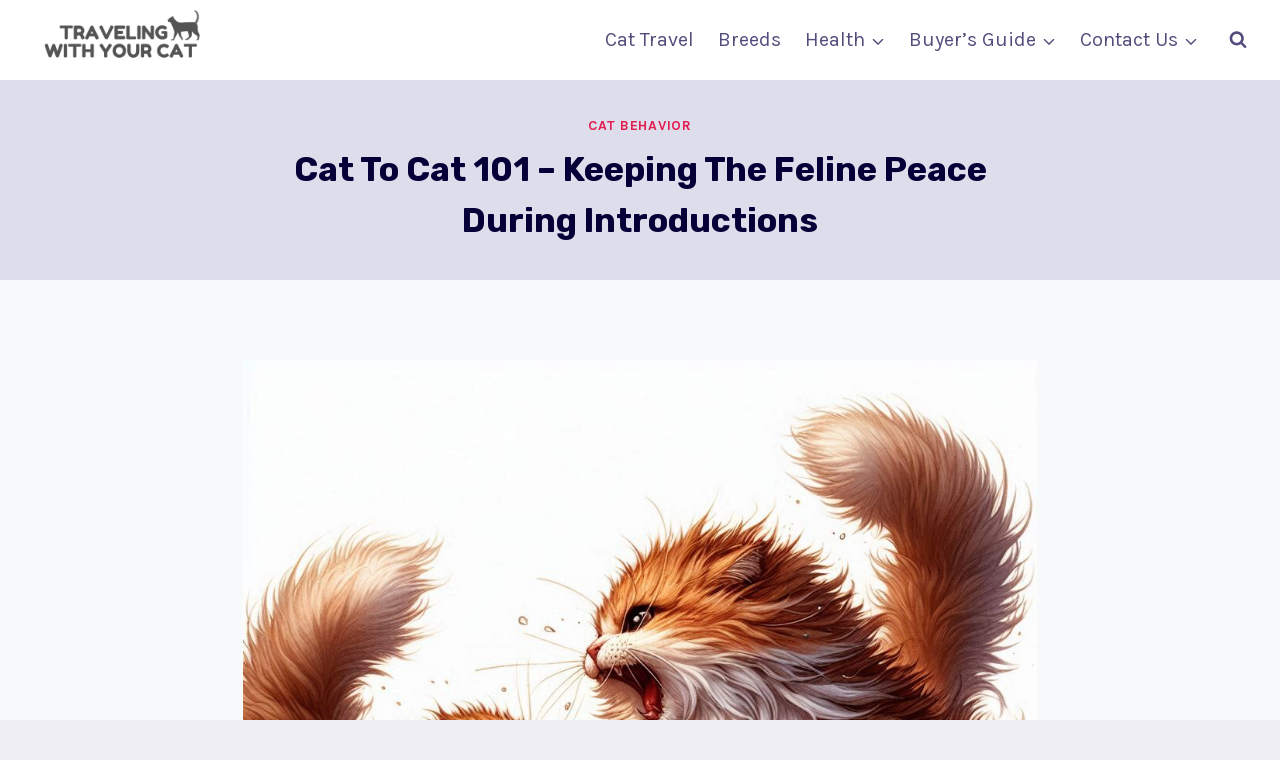

--- FILE ---
content_type: text/html; charset=UTF-8
request_url: https://www.travelingwithyourcat.com/how-to-introduce-cats/
body_size: 38023
content:
<!doctype html>
<html lang="en-US" prefix="og: https://ogp.me/ns#" class="no-js" itemtype="https://schema.org/Blog" itemscope>
<head>
	<meta charset="UTF-8">
	<meta name="viewport" content="width=device-width, initial-scale=1, minimum-scale=1">
	
<!-- Search Engine Optimization by Rank Math - https://rankmath.com/ -->
<title>Cat to Cat 101 - Keeping the Feline Peace During Introductions</title>
<meta name="description" content="How do you introduce a cat quickly? The Do&#039;s and Don&#039;ts of Introducing Cats; Charting the Successful Course for Cat to Cat 101 Introductions"/>
<meta name="robots" content="follow, index, max-snippet:-1, max-video-preview:-1, max-image-preview:large"/>
<link rel="canonical" href="https://www.travelingwithyourcat.com/how-to-introduce-cats/" />
<meta property="og:locale" content="en_US" />
<meta property="og:type" content="article" />
<meta property="og:title" content="Cat to Cat 101 - Keeping the Feline Peace During Introductions" />
<meta property="og:description" content="How do you introduce a cat quickly? The Do&#039;s and Don&#039;ts of Introducing Cats; Charting the Successful Course for Cat to Cat 101 Introductions" />
<meta property="og:url" content="https://www.travelingwithyourcat.com/how-to-introduce-cats/" />
<meta property="og:site_name" content="Traveling With Your Cat" />
<meta property="article:section" content="Cat Behavior" />
<meta property="og:updated_time" content="2024-09-12T18:52:27+05:30" />
<meta property="og:image" content="https://travelingwithyourcat.b-cdn.net/wp-content/uploads/2019/01/Keeping-the-Feline-Peace-During-Introductions.jpg" />
<meta property="og:image:secure_url" content="https://travelingwithyourcat.b-cdn.net/wp-content/uploads/2019/01/Keeping-the-Feline-Peace-During-Introductions.jpg" />
<meta property="og:image:width" content="1024" />
<meta property="og:image:height" content="1024" />
<meta property="og:image:alt" content="Keeping the Feline Peace During Introductions" />
<meta property="og:image:type" content="image/jpeg" />
<meta property="article:published_time" content="2019-01-29T19:45:17+05:30" />
<meta property="article:modified_time" content="2024-09-12T18:52:27+05:30" />
<meta name="twitter:card" content="summary_large_image" />
<meta name="twitter:title" content="Cat to Cat 101 - Keeping the Feline Peace During Introductions" />
<meta name="twitter:description" content="How do you introduce a cat quickly? The Do&#039;s and Don&#039;ts of Introducing Cats; Charting the Successful Course for Cat to Cat 101 Introductions" />
<meta name="twitter:image" content="https://travelingwithyourcat.b-cdn.net/wp-content/uploads/2019/01/Keeping-the-Feline-Peace-During-Introductions.jpg" />
<meta name="twitter:label1" content="Written by" />
<meta name="twitter:data1" content="Alexa Carlton" />
<meta name="twitter:label2" content="Time to read" />
<meta name="twitter:data2" content="20 minutes" />
<script type="application/ld+json" class="rank-math-schema">{"@context":"https://schema.org","@graph":[{"@type":["Person","Organization"],"@id":"https://www.travelingwithyourcat.com/#person","name":"Abigail Smith","logo":{"@type":"ImageObject","@id":"https://www.travelingwithyourcat.com/#logo","url":"https://travelingwithyourcat.b-cdn.net/wp-content/uploads/2022/07/cropped-cat-travel-logo.png","contentUrl":"https://travelingwithyourcat.b-cdn.net/wp-content/uploads/2022/07/cropped-cat-travel-logo.png","caption":"Traveling With Your Cat","inLanguage":"en-US","width":"500","height":"166"},"image":{"@type":"ImageObject","@id":"https://www.travelingwithyourcat.com/#logo","url":"https://travelingwithyourcat.b-cdn.net/wp-content/uploads/2022/07/cropped-cat-travel-logo.png","contentUrl":"https://travelingwithyourcat.b-cdn.net/wp-content/uploads/2022/07/cropped-cat-travel-logo.png","caption":"Traveling With Your Cat","inLanguage":"en-US","width":"500","height":"166"}},{"@type":"WebSite","@id":"https://www.travelingwithyourcat.com/#website","url":"https://www.travelingwithyourcat.com","name":"Traveling With Your Cat","publisher":{"@id":"https://www.travelingwithyourcat.com/#person"},"inLanguage":"en-US"},{"@type":"ImageObject","@id":"https://travelingwithyourcat.b-cdn.net/wp-content/uploads/2019/01/Keeping-the-Feline-Peace-During-Introductions.jpg","url":"https://travelingwithyourcat.b-cdn.net/wp-content/uploads/2019/01/Keeping-the-Feline-Peace-During-Introductions.jpg","width":"1024","height":"1024","caption":"Keeping the Feline Peace During Introductions","inLanguage":"en-US"},{"@type":"BreadcrumbList","@id":"https://www.travelingwithyourcat.com/how-to-introduce-cats/#breadcrumb","itemListElement":[{"@type":"ListItem","position":"1","item":{"@id":"https://www.travelingwithyourcat.com","name":"Home"}},{"@type":"ListItem","position":"2","item":{"@id":"https://www.travelingwithyourcat.com/how-to-introduce-cats/","name":"Cat to Cat 101 &#8211; Keeping the Feline Peace During Introductions"}}]},{"@type":"WebPage","@id":"https://www.travelingwithyourcat.com/how-to-introduce-cats/#webpage","url":"https://www.travelingwithyourcat.com/how-to-introduce-cats/","name":"Cat to Cat 101 - Keeping the Feline Peace During Introductions","datePublished":"2019-01-29T19:45:17+05:30","dateModified":"2024-09-12T18:52:27+05:30","isPartOf":{"@id":"https://www.travelingwithyourcat.com/#website"},"primaryImageOfPage":{"@id":"https://travelingwithyourcat.b-cdn.net/wp-content/uploads/2019/01/Keeping-the-Feline-Peace-During-Introductions.jpg"},"inLanguage":"en-US","breadcrumb":{"@id":"https://www.travelingwithyourcat.com/how-to-introduce-cats/#breadcrumb"}},{"@type":"Person","@id":"https://www.travelingwithyourcat.com/author/alexa-carlton/","name":"Alexa Carlton","url":"https://www.travelingwithyourcat.com/author/alexa-carlton/","image":{"@type":"ImageObject","@id":"https://secure.gravatar.com/avatar/7b3625d7ee1926ca900442a0bd38abc260c4787d5dffad885c8cde7d7dfeb437?s=96&amp;d=mm&amp;r=g","url":"https://secure.gravatar.com/avatar/7b3625d7ee1926ca900442a0bd38abc260c4787d5dffad885c8cde7d7dfeb437?s=96&amp;d=mm&amp;r=g","caption":"Alexa Carlton","inLanguage":"en-US"},"sameAs":["https://www.pinterest.com/travelingwithyourcat/","https://www.youtube.com/channel/UCY2UQ409-zR7p-bJ_WKu3Lw"]},{"@type":"BlogPosting","headline":"Cat to Cat 101 - Keeping the Feline Peace During Introductions","keywords":"how to introduce cats,Keeping the Feline Peace During Introductions","datePublished":"2019-01-29T19:45:17+05:30","dateModified":"2024-09-12T18:52:27+05:30","author":{"@id":"https://www.travelingwithyourcat.com/author/alexa-carlton/","name":"Alexa Carlton"},"publisher":{"@id":"https://www.travelingwithyourcat.com/#person"},"description":"How do you introduce a cat quickly? The Do&#039;s and Don&#039;ts of Introducing Cats; Charting the Successful Course for Cat to Cat 101 Introductions","name":"Cat to Cat 101 - Keeping the Feline Peace During Introductions","@id":"https://www.travelingwithyourcat.com/how-to-introduce-cats/#richSnippet","isPartOf":{"@id":"https://www.travelingwithyourcat.com/how-to-introduce-cats/#webpage"},"image":{"@id":"https://travelingwithyourcat.b-cdn.net/wp-content/uploads/2019/01/Keeping-the-Feline-Peace-During-Introductions.jpg"},"inLanguage":"en-US","mainEntityOfPage":{"@id":"https://www.travelingwithyourcat.com/how-to-introduce-cats/#webpage"}}]}</script>
<!-- /Rank Math WordPress SEO plugin -->

<link rel='preconnect' href='https://travelingwithyourcat.b-cdn.net' />
<link rel="alternate" type="application/rss+xml" title="Traveling With Your Cat &raquo; Feed" href="https://www.travelingwithyourcat.com/feed/" />
<link rel="alternate" type="application/rss+xml" title="Traveling With Your Cat &raquo; Comments Feed" href="https://www.travelingwithyourcat.com/comments/feed/" />
			<script>document.documentElement.classList.remove( 'no-js' );</script>
			<link rel="alternate" title="oEmbed (JSON)" type="application/json+oembed" href="https://www.travelingwithyourcat.com/wp-json/oembed/1.0/embed?url=https%3A%2F%2Fwww.travelingwithyourcat.com%2Fhow-to-introduce-cats%2F" />
<link rel="alternate" title="oEmbed (XML)" type="text/xml+oembed" href="https://www.travelingwithyourcat.com/wp-json/oembed/1.0/embed?url=https%3A%2F%2Fwww.travelingwithyourcat.com%2Fhow-to-introduce-cats%2F&#038;format=xml" />
<style id='wp-img-auto-sizes-contain-inline-css'>
img:is([sizes=auto i],[sizes^="auto," i]){contain-intrinsic-size:3000px 1500px}
/*# sourceURL=wp-img-auto-sizes-contain-inline-css */
</style>
<style id='wp-emoji-styles-inline-css'>

	img.wp-smiley, img.emoji {
		display: inline !important;
		border: none !important;
		box-shadow: none !important;
		height: 1em !important;
		width: 1em !important;
		margin: 0 0.07em !important;
		vertical-align: -0.1em !important;
		background: none !important;
		padding: 0 !important;
	}
/*# sourceURL=wp-emoji-styles-inline-css */
</style>
<style id='wp-block-library-inline-css'>
:root{--wp-block-synced-color:#7a00df;--wp-block-synced-color--rgb:122,0,223;--wp-bound-block-color:var(--wp-block-synced-color);--wp-editor-canvas-background:#ddd;--wp-admin-theme-color:#007cba;--wp-admin-theme-color--rgb:0,124,186;--wp-admin-theme-color-darker-10:#006ba1;--wp-admin-theme-color-darker-10--rgb:0,107,160.5;--wp-admin-theme-color-darker-20:#005a87;--wp-admin-theme-color-darker-20--rgb:0,90,135;--wp-admin-border-width-focus:2px}@media (min-resolution:192dpi){:root{--wp-admin-border-width-focus:1.5px}}.wp-element-button{cursor:pointer}:root .has-very-light-gray-background-color{background-color:#eee}:root .has-very-dark-gray-background-color{background-color:#313131}:root .has-very-light-gray-color{color:#eee}:root .has-very-dark-gray-color{color:#313131}:root .has-vivid-green-cyan-to-vivid-cyan-blue-gradient-background{background:linear-gradient(135deg,#00d084,#0693e3)}:root .has-purple-crush-gradient-background{background:linear-gradient(135deg,#34e2e4,#4721fb 50%,#ab1dfe)}:root .has-hazy-dawn-gradient-background{background:linear-gradient(135deg,#faaca8,#dad0ec)}:root .has-subdued-olive-gradient-background{background:linear-gradient(135deg,#fafae1,#67a671)}:root .has-atomic-cream-gradient-background{background:linear-gradient(135deg,#fdd79a,#004a59)}:root .has-nightshade-gradient-background{background:linear-gradient(135deg,#330968,#31cdcf)}:root .has-midnight-gradient-background{background:linear-gradient(135deg,#020381,#2874fc)}:root{--wp--preset--font-size--normal:16px;--wp--preset--font-size--huge:42px}.has-regular-font-size{font-size:1em}.has-larger-font-size{font-size:2.625em}.has-normal-font-size{font-size:var(--wp--preset--font-size--normal)}.has-huge-font-size{font-size:var(--wp--preset--font-size--huge)}.has-text-align-center{text-align:center}.has-text-align-left{text-align:left}.has-text-align-right{text-align:right}.has-fit-text{white-space:nowrap!important}#end-resizable-editor-section{display:none}.aligncenter{clear:both}.items-justified-left{justify-content:flex-start}.items-justified-center{justify-content:center}.items-justified-right{justify-content:flex-end}.items-justified-space-between{justify-content:space-between}.screen-reader-text{border:0;clip-path:inset(50%);height:1px;margin:-1px;overflow:hidden;padding:0;position:absolute;width:1px;word-wrap:normal!important}.screen-reader-text:focus{background-color:#ddd;clip-path:none;color:#444;display:block;font-size:1em;height:auto;left:5px;line-height:normal;padding:15px 23px 14px;text-decoration:none;top:5px;width:auto;z-index:100000}html :where(.has-border-color){border-style:solid}html :where([style*=border-top-color]){border-top-style:solid}html :where([style*=border-right-color]){border-right-style:solid}html :where([style*=border-bottom-color]){border-bottom-style:solid}html :where([style*=border-left-color]){border-left-style:solid}html :where([style*=border-width]){border-style:solid}html :where([style*=border-top-width]){border-top-style:solid}html :where([style*=border-right-width]){border-right-style:solid}html :where([style*=border-bottom-width]){border-bottom-style:solid}html :where([style*=border-left-width]){border-left-style:solid}html :where(img[class*=wp-image-]){height:auto;max-width:100%}:where(figure){margin:0 0 1em}html :where(.is-position-sticky){--wp-admin--admin-bar--position-offset:var(--wp-admin--admin-bar--height,0px)}@media screen and (max-width:600px){html :where(.is-position-sticky){--wp-admin--admin-bar--position-offset:0px}}

/*# sourceURL=wp-block-library-inline-css */
</style><style id='wp-block-heading-inline-css'>
h1:where(.wp-block-heading).has-background,h2:where(.wp-block-heading).has-background,h3:where(.wp-block-heading).has-background,h4:where(.wp-block-heading).has-background,h5:where(.wp-block-heading).has-background,h6:where(.wp-block-heading).has-background{padding:1.25em 2.375em}h1.has-text-align-left[style*=writing-mode]:where([style*=vertical-lr]),h1.has-text-align-right[style*=writing-mode]:where([style*=vertical-rl]),h2.has-text-align-left[style*=writing-mode]:where([style*=vertical-lr]),h2.has-text-align-right[style*=writing-mode]:where([style*=vertical-rl]),h3.has-text-align-left[style*=writing-mode]:where([style*=vertical-lr]),h3.has-text-align-right[style*=writing-mode]:where([style*=vertical-rl]),h4.has-text-align-left[style*=writing-mode]:where([style*=vertical-lr]),h4.has-text-align-right[style*=writing-mode]:where([style*=vertical-rl]),h5.has-text-align-left[style*=writing-mode]:where([style*=vertical-lr]),h5.has-text-align-right[style*=writing-mode]:where([style*=vertical-rl]),h6.has-text-align-left[style*=writing-mode]:where([style*=vertical-lr]),h6.has-text-align-right[style*=writing-mode]:where([style*=vertical-rl]){rotate:180deg}
/*# sourceURL=https://www.travelingwithyourcat.com/wp-includes/blocks/heading/style.min.css */
</style>
<style id='wp-block-image-inline-css'>
.wp-block-image>a,.wp-block-image>figure>a{display:inline-block}.wp-block-image img{box-sizing:border-box;height:auto;max-width:100%;vertical-align:bottom}@media not (prefers-reduced-motion){.wp-block-image img.hide{visibility:hidden}.wp-block-image img.show{animation:show-content-image .4s}}.wp-block-image[style*=border-radius] img,.wp-block-image[style*=border-radius]>a{border-radius:inherit}.wp-block-image.has-custom-border img{box-sizing:border-box}.wp-block-image.aligncenter{text-align:center}.wp-block-image.alignfull>a,.wp-block-image.alignwide>a{width:100%}.wp-block-image.alignfull img,.wp-block-image.alignwide img{height:auto;width:100%}.wp-block-image .aligncenter,.wp-block-image .alignleft,.wp-block-image .alignright,.wp-block-image.aligncenter,.wp-block-image.alignleft,.wp-block-image.alignright{display:table}.wp-block-image .aligncenter>figcaption,.wp-block-image .alignleft>figcaption,.wp-block-image .alignright>figcaption,.wp-block-image.aligncenter>figcaption,.wp-block-image.alignleft>figcaption,.wp-block-image.alignright>figcaption{caption-side:bottom;display:table-caption}.wp-block-image .alignleft{float:left;margin:.5em 1em .5em 0}.wp-block-image .alignright{float:right;margin:.5em 0 .5em 1em}.wp-block-image .aligncenter{margin-left:auto;margin-right:auto}.wp-block-image :where(figcaption){margin-bottom:1em;margin-top:.5em}.wp-block-image.is-style-circle-mask img{border-radius:9999px}@supports ((-webkit-mask-image:none) or (mask-image:none)) or (-webkit-mask-image:none){.wp-block-image.is-style-circle-mask img{border-radius:0;-webkit-mask-image:url('data:image/svg+xml;utf8,<svg viewBox="0 0 100 100" xmlns="http://www.w3.org/2000/svg"><circle cx="50" cy="50" r="50"/></svg>');mask-image:url('data:image/svg+xml;utf8,<svg viewBox="0 0 100 100" xmlns="http://www.w3.org/2000/svg"><circle cx="50" cy="50" r="50"/></svg>');mask-mode:alpha;-webkit-mask-position:center;mask-position:center;-webkit-mask-repeat:no-repeat;mask-repeat:no-repeat;-webkit-mask-size:contain;mask-size:contain}}:root :where(.wp-block-image.is-style-rounded img,.wp-block-image .is-style-rounded img){border-radius:9999px}.wp-block-image figure{margin:0}.wp-lightbox-container{display:flex;flex-direction:column;position:relative}.wp-lightbox-container img{cursor:zoom-in}.wp-lightbox-container img:hover+button{opacity:1}.wp-lightbox-container button{align-items:center;backdrop-filter:blur(16px) saturate(180%);background-color:#5a5a5a40;border:none;border-radius:4px;cursor:zoom-in;display:flex;height:20px;justify-content:center;opacity:0;padding:0;position:absolute;right:16px;text-align:center;top:16px;width:20px;z-index:100}@media not (prefers-reduced-motion){.wp-lightbox-container button{transition:opacity .2s ease}}.wp-lightbox-container button:focus-visible{outline:3px auto #5a5a5a40;outline:3px auto -webkit-focus-ring-color;outline-offset:3px}.wp-lightbox-container button:hover{cursor:pointer;opacity:1}.wp-lightbox-container button:focus{opacity:1}.wp-lightbox-container button:focus,.wp-lightbox-container button:hover,.wp-lightbox-container button:not(:hover):not(:active):not(.has-background){background-color:#5a5a5a40;border:none}.wp-lightbox-overlay{box-sizing:border-box;cursor:zoom-out;height:100vh;left:0;overflow:hidden;position:fixed;top:0;visibility:hidden;width:100%;z-index:100000}.wp-lightbox-overlay .close-button{align-items:center;cursor:pointer;display:flex;justify-content:center;min-height:40px;min-width:40px;padding:0;position:absolute;right:calc(env(safe-area-inset-right) + 16px);top:calc(env(safe-area-inset-top) + 16px);z-index:5000000}.wp-lightbox-overlay .close-button:focus,.wp-lightbox-overlay .close-button:hover,.wp-lightbox-overlay .close-button:not(:hover):not(:active):not(.has-background){background:none;border:none}.wp-lightbox-overlay .lightbox-image-container{height:var(--wp--lightbox-container-height);left:50%;overflow:hidden;position:absolute;top:50%;transform:translate(-50%,-50%);transform-origin:top left;width:var(--wp--lightbox-container-width);z-index:9999999999}.wp-lightbox-overlay .wp-block-image{align-items:center;box-sizing:border-box;display:flex;height:100%;justify-content:center;margin:0;position:relative;transform-origin:0 0;width:100%;z-index:3000000}.wp-lightbox-overlay .wp-block-image img{height:var(--wp--lightbox-image-height);min-height:var(--wp--lightbox-image-height);min-width:var(--wp--lightbox-image-width);width:var(--wp--lightbox-image-width)}.wp-lightbox-overlay .wp-block-image figcaption{display:none}.wp-lightbox-overlay button{background:none;border:none}.wp-lightbox-overlay .scrim{background-color:#fff;height:100%;opacity:.9;position:absolute;width:100%;z-index:2000000}.wp-lightbox-overlay.active{visibility:visible}@media not (prefers-reduced-motion){.wp-lightbox-overlay.active{animation:turn-on-visibility .25s both}.wp-lightbox-overlay.active img{animation:turn-on-visibility .35s both}.wp-lightbox-overlay.show-closing-animation:not(.active){animation:turn-off-visibility .35s both}.wp-lightbox-overlay.show-closing-animation:not(.active) img{animation:turn-off-visibility .25s both}.wp-lightbox-overlay.zoom.active{animation:none;opacity:1;visibility:visible}.wp-lightbox-overlay.zoom.active .lightbox-image-container{animation:lightbox-zoom-in .4s}.wp-lightbox-overlay.zoom.active .lightbox-image-container img{animation:none}.wp-lightbox-overlay.zoom.active .scrim{animation:turn-on-visibility .4s forwards}.wp-lightbox-overlay.zoom.show-closing-animation:not(.active){animation:none}.wp-lightbox-overlay.zoom.show-closing-animation:not(.active) .lightbox-image-container{animation:lightbox-zoom-out .4s}.wp-lightbox-overlay.zoom.show-closing-animation:not(.active) .lightbox-image-container img{animation:none}.wp-lightbox-overlay.zoom.show-closing-animation:not(.active) .scrim{animation:turn-off-visibility .4s forwards}}@keyframes show-content-image{0%{visibility:hidden}99%{visibility:hidden}to{visibility:visible}}@keyframes turn-on-visibility{0%{opacity:0}to{opacity:1}}@keyframes turn-off-visibility{0%{opacity:1;visibility:visible}99%{opacity:0;visibility:visible}to{opacity:0;visibility:hidden}}@keyframes lightbox-zoom-in{0%{transform:translate(calc((-100vw + var(--wp--lightbox-scrollbar-width))/2 + var(--wp--lightbox-initial-left-position)),calc(-50vh + var(--wp--lightbox-initial-top-position))) scale(var(--wp--lightbox-scale))}to{transform:translate(-50%,-50%) scale(1)}}@keyframes lightbox-zoom-out{0%{transform:translate(-50%,-50%) scale(1);visibility:visible}99%{visibility:visible}to{transform:translate(calc((-100vw + var(--wp--lightbox-scrollbar-width))/2 + var(--wp--lightbox-initial-left-position)),calc(-50vh + var(--wp--lightbox-initial-top-position))) scale(var(--wp--lightbox-scale));visibility:hidden}}
/*# sourceURL=https://www.travelingwithyourcat.com/wp-includes/blocks/image/style.min.css */
</style>
<style id='wp-block-list-inline-css'>
ol,ul{box-sizing:border-box}:root :where(.wp-block-list.has-background){padding:1.25em 2.375em}
/*# sourceURL=https://www.travelingwithyourcat.com/wp-includes/blocks/list/style.min.css */
</style>
<style id='wp-block-embed-inline-css'>
.wp-block-embed.alignleft,.wp-block-embed.alignright,.wp-block[data-align=left]>[data-type="core/embed"],.wp-block[data-align=right]>[data-type="core/embed"]{max-width:360px;width:100%}.wp-block-embed.alignleft .wp-block-embed__wrapper,.wp-block-embed.alignright .wp-block-embed__wrapper,.wp-block[data-align=left]>[data-type="core/embed"] .wp-block-embed__wrapper,.wp-block[data-align=right]>[data-type="core/embed"] .wp-block-embed__wrapper{min-width:280px}.wp-block-cover .wp-block-embed{min-height:240px;min-width:320px}.wp-block-embed{overflow-wrap:break-word}.wp-block-embed :where(figcaption){margin-bottom:1em;margin-top:.5em}.wp-block-embed iframe{max-width:100%}.wp-block-embed__wrapper{position:relative}.wp-embed-responsive .wp-has-aspect-ratio .wp-block-embed__wrapper:before{content:"";display:block;padding-top:50%}.wp-embed-responsive .wp-has-aspect-ratio iframe{bottom:0;height:100%;left:0;position:absolute;right:0;top:0;width:100%}.wp-embed-responsive .wp-embed-aspect-21-9 .wp-block-embed__wrapper:before{padding-top:42.85%}.wp-embed-responsive .wp-embed-aspect-18-9 .wp-block-embed__wrapper:before{padding-top:50%}.wp-embed-responsive .wp-embed-aspect-16-9 .wp-block-embed__wrapper:before{padding-top:56.25%}.wp-embed-responsive .wp-embed-aspect-4-3 .wp-block-embed__wrapper:before{padding-top:75%}.wp-embed-responsive .wp-embed-aspect-1-1 .wp-block-embed__wrapper:before{padding-top:100%}.wp-embed-responsive .wp-embed-aspect-9-16 .wp-block-embed__wrapper:before{padding-top:177.77%}.wp-embed-responsive .wp-embed-aspect-1-2 .wp-block-embed__wrapper:before{padding-top:200%}
/*# sourceURL=https://www.travelingwithyourcat.com/wp-includes/blocks/embed/style.min.css */
</style>
<style id='wp-block-paragraph-inline-css'>
.is-small-text{font-size:.875em}.is-regular-text{font-size:1em}.is-large-text{font-size:2.25em}.is-larger-text{font-size:3em}.has-drop-cap:not(:focus):first-letter{float:left;font-size:8.4em;font-style:normal;font-weight:100;line-height:.68;margin:.05em .1em 0 0;text-transform:uppercase}body.rtl .has-drop-cap:not(:focus):first-letter{float:none;margin-left:.1em}p.has-drop-cap.has-background{overflow:hidden}:root :where(p.has-background){padding:1.25em 2.375em}:where(p.has-text-color:not(.has-link-color)) a{color:inherit}p.has-text-align-left[style*="writing-mode:vertical-lr"],p.has-text-align-right[style*="writing-mode:vertical-rl"]{rotate:180deg}
/*# sourceURL=https://www.travelingwithyourcat.com/wp-includes/blocks/paragraph/style.min.css */
</style>
<style id='global-styles-inline-css'>
:root{--wp--preset--aspect-ratio--square: 1;--wp--preset--aspect-ratio--4-3: 4/3;--wp--preset--aspect-ratio--3-4: 3/4;--wp--preset--aspect-ratio--3-2: 3/2;--wp--preset--aspect-ratio--2-3: 2/3;--wp--preset--aspect-ratio--16-9: 16/9;--wp--preset--aspect-ratio--9-16: 9/16;--wp--preset--color--black: #000000;--wp--preset--color--cyan-bluish-gray: #abb8c3;--wp--preset--color--white: #ffffff;--wp--preset--color--pale-pink: #f78da7;--wp--preset--color--vivid-red: #cf2e2e;--wp--preset--color--luminous-vivid-orange: #ff6900;--wp--preset--color--luminous-vivid-amber: #fcb900;--wp--preset--color--light-green-cyan: #7bdcb5;--wp--preset--color--vivid-green-cyan: #00d084;--wp--preset--color--pale-cyan-blue: #8ed1fc;--wp--preset--color--vivid-cyan-blue: #0693e3;--wp--preset--color--vivid-purple: #9b51e0;--wp--preset--color--theme-palette-1: var(--global-palette1);--wp--preset--color--theme-palette-2: var(--global-palette2);--wp--preset--color--theme-palette-3: var(--global-palette3);--wp--preset--color--theme-palette-4: var(--global-palette4);--wp--preset--color--theme-palette-5: var(--global-palette5);--wp--preset--color--theme-palette-6: var(--global-palette6);--wp--preset--color--theme-palette-7: var(--global-palette7);--wp--preset--color--theme-palette-8: var(--global-palette8);--wp--preset--color--theme-palette-9: var(--global-palette9);--wp--preset--color--theme-palette-10: var(--global-palette10);--wp--preset--color--theme-palette-11: var(--global-palette11);--wp--preset--color--theme-palette-12: var(--global-palette12);--wp--preset--color--theme-palette-13: var(--global-palette13);--wp--preset--color--theme-palette-14: var(--global-palette14);--wp--preset--color--theme-palette-15: var(--global-palette15);--wp--preset--gradient--vivid-cyan-blue-to-vivid-purple: linear-gradient(135deg,rgb(6,147,227) 0%,rgb(155,81,224) 100%);--wp--preset--gradient--light-green-cyan-to-vivid-green-cyan: linear-gradient(135deg,rgb(122,220,180) 0%,rgb(0,208,130) 100%);--wp--preset--gradient--luminous-vivid-amber-to-luminous-vivid-orange: linear-gradient(135deg,rgb(252,185,0) 0%,rgb(255,105,0) 100%);--wp--preset--gradient--luminous-vivid-orange-to-vivid-red: linear-gradient(135deg,rgb(255,105,0) 0%,rgb(207,46,46) 100%);--wp--preset--gradient--very-light-gray-to-cyan-bluish-gray: linear-gradient(135deg,rgb(238,238,238) 0%,rgb(169,184,195) 100%);--wp--preset--gradient--cool-to-warm-spectrum: linear-gradient(135deg,rgb(74,234,220) 0%,rgb(151,120,209) 20%,rgb(207,42,186) 40%,rgb(238,44,130) 60%,rgb(251,105,98) 80%,rgb(254,248,76) 100%);--wp--preset--gradient--blush-light-purple: linear-gradient(135deg,rgb(255,206,236) 0%,rgb(152,150,240) 100%);--wp--preset--gradient--blush-bordeaux: linear-gradient(135deg,rgb(254,205,165) 0%,rgb(254,45,45) 50%,rgb(107,0,62) 100%);--wp--preset--gradient--luminous-dusk: linear-gradient(135deg,rgb(255,203,112) 0%,rgb(199,81,192) 50%,rgb(65,88,208) 100%);--wp--preset--gradient--pale-ocean: linear-gradient(135deg,rgb(255,245,203) 0%,rgb(182,227,212) 50%,rgb(51,167,181) 100%);--wp--preset--gradient--electric-grass: linear-gradient(135deg,rgb(202,248,128) 0%,rgb(113,206,126) 100%);--wp--preset--gradient--midnight: linear-gradient(135deg,rgb(2,3,129) 0%,rgb(40,116,252) 100%);--wp--preset--font-size--small: var(--global-font-size-small);--wp--preset--font-size--medium: var(--global-font-size-medium);--wp--preset--font-size--large: var(--global-font-size-large);--wp--preset--font-size--x-large: 42px;--wp--preset--font-size--larger: var(--global-font-size-larger);--wp--preset--font-size--xxlarge: var(--global-font-size-xxlarge);--wp--preset--spacing--20: 0.44rem;--wp--preset--spacing--30: 0.67rem;--wp--preset--spacing--40: 1rem;--wp--preset--spacing--50: 1.5rem;--wp--preset--spacing--60: 2.25rem;--wp--preset--spacing--70: 3.38rem;--wp--preset--spacing--80: 5.06rem;--wp--preset--shadow--natural: 6px 6px 9px rgba(0, 0, 0, 0.2);--wp--preset--shadow--deep: 12px 12px 50px rgba(0, 0, 0, 0.4);--wp--preset--shadow--sharp: 6px 6px 0px rgba(0, 0, 0, 0.2);--wp--preset--shadow--outlined: 6px 6px 0px -3px rgb(255, 255, 255), 6px 6px rgb(0, 0, 0);--wp--preset--shadow--crisp: 6px 6px 0px rgb(0, 0, 0);}:where(.is-layout-flex){gap: 0.5em;}:where(.is-layout-grid){gap: 0.5em;}body .is-layout-flex{display: flex;}.is-layout-flex{flex-wrap: wrap;align-items: center;}.is-layout-flex > :is(*, div){margin: 0;}body .is-layout-grid{display: grid;}.is-layout-grid > :is(*, div){margin: 0;}:where(.wp-block-columns.is-layout-flex){gap: 2em;}:where(.wp-block-columns.is-layout-grid){gap: 2em;}:where(.wp-block-post-template.is-layout-flex){gap: 1.25em;}:where(.wp-block-post-template.is-layout-grid){gap: 1.25em;}.has-black-color{color: var(--wp--preset--color--black) !important;}.has-cyan-bluish-gray-color{color: var(--wp--preset--color--cyan-bluish-gray) !important;}.has-white-color{color: var(--wp--preset--color--white) !important;}.has-pale-pink-color{color: var(--wp--preset--color--pale-pink) !important;}.has-vivid-red-color{color: var(--wp--preset--color--vivid-red) !important;}.has-luminous-vivid-orange-color{color: var(--wp--preset--color--luminous-vivid-orange) !important;}.has-luminous-vivid-amber-color{color: var(--wp--preset--color--luminous-vivid-amber) !important;}.has-light-green-cyan-color{color: var(--wp--preset--color--light-green-cyan) !important;}.has-vivid-green-cyan-color{color: var(--wp--preset--color--vivid-green-cyan) !important;}.has-pale-cyan-blue-color{color: var(--wp--preset--color--pale-cyan-blue) !important;}.has-vivid-cyan-blue-color{color: var(--wp--preset--color--vivid-cyan-blue) !important;}.has-vivid-purple-color{color: var(--wp--preset--color--vivid-purple) !important;}.has-black-background-color{background-color: var(--wp--preset--color--black) !important;}.has-cyan-bluish-gray-background-color{background-color: var(--wp--preset--color--cyan-bluish-gray) !important;}.has-white-background-color{background-color: var(--wp--preset--color--white) !important;}.has-pale-pink-background-color{background-color: var(--wp--preset--color--pale-pink) !important;}.has-vivid-red-background-color{background-color: var(--wp--preset--color--vivid-red) !important;}.has-luminous-vivid-orange-background-color{background-color: var(--wp--preset--color--luminous-vivid-orange) !important;}.has-luminous-vivid-amber-background-color{background-color: var(--wp--preset--color--luminous-vivid-amber) !important;}.has-light-green-cyan-background-color{background-color: var(--wp--preset--color--light-green-cyan) !important;}.has-vivid-green-cyan-background-color{background-color: var(--wp--preset--color--vivid-green-cyan) !important;}.has-pale-cyan-blue-background-color{background-color: var(--wp--preset--color--pale-cyan-blue) !important;}.has-vivid-cyan-blue-background-color{background-color: var(--wp--preset--color--vivid-cyan-blue) !important;}.has-vivid-purple-background-color{background-color: var(--wp--preset--color--vivid-purple) !important;}.has-black-border-color{border-color: var(--wp--preset--color--black) !important;}.has-cyan-bluish-gray-border-color{border-color: var(--wp--preset--color--cyan-bluish-gray) !important;}.has-white-border-color{border-color: var(--wp--preset--color--white) !important;}.has-pale-pink-border-color{border-color: var(--wp--preset--color--pale-pink) !important;}.has-vivid-red-border-color{border-color: var(--wp--preset--color--vivid-red) !important;}.has-luminous-vivid-orange-border-color{border-color: var(--wp--preset--color--luminous-vivid-orange) !important;}.has-luminous-vivid-amber-border-color{border-color: var(--wp--preset--color--luminous-vivid-amber) !important;}.has-light-green-cyan-border-color{border-color: var(--wp--preset--color--light-green-cyan) !important;}.has-vivid-green-cyan-border-color{border-color: var(--wp--preset--color--vivid-green-cyan) !important;}.has-pale-cyan-blue-border-color{border-color: var(--wp--preset--color--pale-cyan-blue) !important;}.has-vivid-cyan-blue-border-color{border-color: var(--wp--preset--color--vivid-cyan-blue) !important;}.has-vivid-purple-border-color{border-color: var(--wp--preset--color--vivid-purple) !important;}.has-vivid-cyan-blue-to-vivid-purple-gradient-background{background: var(--wp--preset--gradient--vivid-cyan-blue-to-vivid-purple) !important;}.has-light-green-cyan-to-vivid-green-cyan-gradient-background{background: var(--wp--preset--gradient--light-green-cyan-to-vivid-green-cyan) !important;}.has-luminous-vivid-amber-to-luminous-vivid-orange-gradient-background{background: var(--wp--preset--gradient--luminous-vivid-amber-to-luminous-vivid-orange) !important;}.has-luminous-vivid-orange-to-vivid-red-gradient-background{background: var(--wp--preset--gradient--luminous-vivid-orange-to-vivid-red) !important;}.has-very-light-gray-to-cyan-bluish-gray-gradient-background{background: var(--wp--preset--gradient--very-light-gray-to-cyan-bluish-gray) !important;}.has-cool-to-warm-spectrum-gradient-background{background: var(--wp--preset--gradient--cool-to-warm-spectrum) !important;}.has-blush-light-purple-gradient-background{background: var(--wp--preset--gradient--blush-light-purple) !important;}.has-blush-bordeaux-gradient-background{background: var(--wp--preset--gradient--blush-bordeaux) !important;}.has-luminous-dusk-gradient-background{background: var(--wp--preset--gradient--luminous-dusk) !important;}.has-pale-ocean-gradient-background{background: var(--wp--preset--gradient--pale-ocean) !important;}.has-electric-grass-gradient-background{background: var(--wp--preset--gradient--electric-grass) !important;}.has-midnight-gradient-background{background: var(--wp--preset--gradient--midnight) !important;}.has-small-font-size{font-size: var(--wp--preset--font-size--small) !important;}.has-medium-font-size{font-size: var(--wp--preset--font-size--medium) !important;}.has-large-font-size{font-size: var(--wp--preset--font-size--large) !important;}.has-x-large-font-size{font-size: var(--wp--preset--font-size--x-large) !important;}
/*# sourceURL=global-styles-inline-css */
</style>

<style id='classic-theme-styles-inline-css'>
/*! This file is auto-generated */
.wp-block-button__link{color:#fff;background-color:#32373c;border-radius:9999px;box-shadow:none;text-decoration:none;padding:calc(.667em + 2px) calc(1.333em + 2px);font-size:1.125em}.wp-block-file__button{background:#32373c;color:#fff;text-decoration:none}
/*# sourceURL=/wp-includes/css/classic-themes.min.css */
</style>
<link rel='stylesheet' id='pinsavepinterest-style-css' href='https://www.travelingwithyourcat.com/wp-content/plugins/simple-pin-it-for-pinterest/style.css?ver=1.2' media='all' />
<link rel='stylesheet' id='ez-toc-css' href='https://www.travelingwithyourcat.com/wp-content/plugins/easy-table-of-contents/assets/css/screen.min.css?ver=2.0.80' media='all' />
<style id='ez-toc-inline-css'>
div#ez-toc-container .ez-toc-title {font-size: 120%;}div#ez-toc-container .ez-toc-title {font-weight: 500;}div#ez-toc-container ul li , div#ez-toc-container ul li a {font-size: 95%;}div#ez-toc-container ul li , div#ez-toc-container ul li a {font-weight: 500;}div#ez-toc-container nav ul ul li {font-size: 90%;}.ez-toc-box-title {font-weight: bold; margin-bottom: 10px; text-align: center; text-transform: uppercase; letter-spacing: 1px; color: #666; padding-bottom: 5px;position:absolute;top:-4%;left:5%;background-color: inherit;transition: top 0.3s ease;}.ez-toc-box-title.toc-closed {top:-25%;}
.ez-toc-container-direction {direction: ltr;}.ez-toc-counter ul{counter-reset: item ;}.ez-toc-counter nav ul li a::before {content: counters(item, '.', decimal) '. ';display: inline-block;counter-increment: item;flex-grow: 0;flex-shrink: 0;margin-right: .2em; float: left; }.ez-toc-widget-direction {direction: ltr;}.ez-toc-widget-container ul{counter-reset: item ;}.ez-toc-widget-container nav ul li a::before {content: counters(item, '.', decimal) '. ';display: inline-block;counter-increment: item;flex-grow: 0;flex-shrink: 0;margin-right: .2em; float: left; }
/*# sourceURL=ez-toc-inline-css */
</style>
<link rel='stylesheet' id='kadence-global-css' href='https://travelingwithyourcat.b-cdn.net/wp-content/themes/kadence/assets/css/global.min.css?ver=1.4.2' media='all' />
<style id='kadence-global-inline-css'>
/* Kadence Base CSS */
:root{--global-palette1:#E21E51;--global-palette2:#4d40ff;--global-palette3:#040037;--global-palette4:#032075;--global-palette5:#514d7c;--global-palette6:#666699;--global-palette7:#deddeb;--global-palette8:#efeff5;--global-palette9:#f8f9fa;--global-palette10:oklch(from var(--global-palette1) calc(l + 0.10 * (1 - l)) calc(c * 1.00) calc(h + 180) / 100%);--global-palette11:#13612e;--global-palette12:#1159af;--global-palette13:#b82105;--global-palette14:#f7630c;--global-palette15:#f5a524;--global-palette9rgb:248, 249, 250;--global-palette-highlight:var(--global-palette1);--global-palette-highlight-alt:var(--global-palette2);--global-palette-highlight-alt2:var(--global-palette9);--global-palette-btn-bg:var(--global-palette1);--global-palette-btn-bg-hover:rgba(255,22,26,0.83);--global-palette-btn:var(--global-palette9);--global-palette-btn-hover:var(--global-palette9);--global-palette-btn-sec-bg:var(--global-palette7);--global-palette-btn-sec-bg-hover:var(--global-palette2);--global-palette-btn-sec:var(--global-palette3);--global-palette-btn-sec-hover:var(--global-palette9);--global-body-font-family:Karla, var(--global-fallback-font);--global-heading-font-family:Rubik, var(--global-fallback-font);--global-primary-nav-font-family:inherit;--global-fallback-font:sans-serif;--global-display-fallback-font:sans-serif;--global-content-width:1290px;--global-content-wide-width:calc(1290px + 230px);--global-content-narrow-width:842px;--global-content-edge-padding:1.5rem;--global-content-boxed-padding:2rem;--global-calc-content-width:calc(1290px - var(--global-content-edge-padding) - var(--global-content-edge-padding) );--wp--style--global--content-size:var(--global-calc-content-width);}.wp-site-blocks{--global-vw:calc( 100vw - ( 0.5 * var(--scrollbar-offset)));}body{background:var(--global-palette8);}body, input, select, optgroup, textarea{font-style:normal;font-weight:normal;font-size:20px;line-height:1.7;font-family:var(--global-body-font-family);color:var(--global-palette4);}.content-bg, body.content-style-unboxed .site{background:var(--global-palette9);}h1,h2,h3,h4,h5,h6{font-family:var(--global-heading-font-family);}h1{font-style:normal;font-weight:700;font-size:34px;line-height:1.5;text-transform:uppercase;color:var(--global-palette3);}h2{font-style:normal;font-weight:700;font-size:30px;line-height:1.5;text-transform:capitalize;color:#21b138;}h3{font-style:normal;font-weight:700;font-size:26px;line-height:1.5;text-transform:capitalize;color:var(--global-palette1);}h4{font-style:normal;font-weight:700;font-size:24px;line-height:1.5;text-transform:capitalize;color:#b425c0;}h5{font-style:normal;font-weight:700;font-size:22px;line-height:1.5;text-transform:capitalize;color:var(--global-palette4);}h6{font-style:normal;font-weight:700;font-size:24px;line-height:1.5;text-transform:capitalize;color:var(--global-palette5);}.entry-hero h1{font-style:normal;text-transform:capitalize;}.entry-hero .kadence-breadcrumbs{max-width:1290px;}.site-container, .site-header-row-layout-contained, .site-footer-row-layout-contained, .entry-hero-layout-contained, .comments-area, .alignfull > .wp-block-cover__inner-container, .alignwide > .wp-block-cover__inner-container{max-width:var(--global-content-width);}.content-width-narrow .content-container.site-container, .content-width-narrow .hero-container.site-container{max-width:var(--global-content-narrow-width);}@media all and (min-width: 1520px){.wp-site-blocks .content-container  .alignwide{margin-left:-115px;margin-right:-115px;width:unset;max-width:unset;}}@media all and (min-width: 1102px){.content-width-narrow .wp-site-blocks .content-container .alignwide{margin-left:-130px;margin-right:-130px;width:unset;max-width:unset;}}.content-style-boxed .wp-site-blocks .entry-content .alignwide{margin-left:calc( -1 * var( --global-content-boxed-padding ) );margin-right:calc( -1 * var( --global-content-boxed-padding ) );}.content-area{margin-top:5rem;margin-bottom:5rem;}@media all and (max-width: 1024px){.content-area{margin-top:3rem;margin-bottom:3rem;}}@media all and (max-width: 767px){.content-area{margin-top:2rem;margin-bottom:2rem;}}@media all and (max-width: 1024px){:root{--global-content-boxed-padding:2rem;}}@media all and (max-width: 767px){:root{--global-content-boxed-padding:1.5rem;}}.entry-content-wrap{padding:2rem;}@media all and (max-width: 1024px){.entry-content-wrap{padding:2rem;}}@media all and (max-width: 767px){.entry-content-wrap{padding:1.5rem;}}.entry.single-entry{box-shadow:0px 15px 15px -10px rgba(0,0,0,0.05);}.entry.loop-entry{box-shadow:0px 15px 15px -10px rgba(0,0,0,0.05);}.loop-entry .entry-content-wrap{padding:2rem;}@media all and (max-width: 1024px){.loop-entry .entry-content-wrap{padding:2rem;}}@media all and (max-width: 767px){.loop-entry .entry-content-wrap{padding:1.5rem;}}button, .button, .wp-block-button__link, input[type="button"], input[type="reset"], input[type="submit"], .fl-button, .elementor-button-wrapper .elementor-button, .wc-block-components-checkout-place-order-button, .wc-block-cart__submit{box-shadow:0px 0px 0px -7px rgba(0,0,0,0);}button:hover, button:focus, button:active, .button:hover, .button:focus, .button:active, .wp-block-button__link:hover, .wp-block-button__link:focus, .wp-block-button__link:active, input[type="button"]:hover, input[type="button"]:focus, input[type="button"]:active, input[type="reset"]:hover, input[type="reset"]:focus, input[type="reset"]:active, input[type="submit"]:hover, input[type="submit"]:focus, input[type="submit"]:active, .elementor-button-wrapper .elementor-button:hover, .elementor-button-wrapper .elementor-button:focus, .elementor-button-wrapper .elementor-button:active, .wc-block-cart__submit:hover{box-shadow:0px 15px 25px -7px rgba(0,0,0,0.1);}.kb-button.kb-btn-global-outline.kb-btn-global-inherit{padding-top:calc(px - 2px);padding-right:calc(px - 2px);padding-bottom:calc(px - 2px);padding-left:calc(px - 2px);}@media all and (min-width: 1025px){.transparent-header .entry-hero .entry-hero-container-inner{padding-top:80px;}}@media all and (max-width: 1024px){.mobile-transparent-header .entry-hero .entry-hero-container-inner{padding-top:80px;}}@media all and (max-width: 767px){.mobile-transparent-header .entry-hero .entry-hero-container-inner{padding-top:80px;}}.entry-hero.post-hero-section .entry-header{min-height:200px;}
/* Kadence Header CSS */
@media all and (max-width: 1024px){.mobile-transparent-header #masthead{position:absolute;left:0px;right:0px;z-index:100;}.kadence-scrollbar-fixer.mobile-transparent-header #masthead{right:var(--scrollbar-offset,0);}.mobile-transparent-header #masthead, .mobile-transparent-header .site-top-header-wrap .site-header-row-container-inner, .mobile-transparent-header .site-main-header-wrap .site-header-row-container-inner, .mobile-transparent-header .site-bottom-header-wrap .site-header-row-container-inner{background:transparent;}.site-header-row-tablet-layout-fullwidth, .site-header-row-tablet-layout-standard{padding:0px;}}@media all and (min-width: 1025px){.transparent-header #masthead{position:absolute;left:0px;right:0px;z-index:100;}.transparent-header.kadence-scrollbar-fixer #masthead{right:var(--scrollbar-offset,0);}.transparent-header #masthead, .transparent-header .site-top-header-wrap .site-header-row-container-inner, .transparent-header .site-main-header-wrap .site-header-row-container-inner, .transparent-header .site-bottom-header-wrap .site-header-row-container-inner{background:transparent;}}.site-branding a.brand img{max-width:200px;}.site-branding a.brand img.svg-logo-image{width:200px;}.site-branding{padding:0px 0px 0px 0px;}#masthead, #masthead .kadence-sticky-header.item-is-fixed:not(.item-at-start):not(.site-header-row-container):not(.site-main-header-wrap), #masthead .kadence-sticky-header.item-is-fixed:not(.item-at-start) > .site-header-row-container-inner{background:#ffffff;}.site-main-header-inner-wrap{min-height:80px;}.header-navigation[class*="header-navigation-style-underline"] .header-menu-container.primary-menu-container>ul>li>a:after{width:calc( 100% - 1.2em);}.main-navigation .primary-menu-container > ul > li.menu-item > a{padding-left:calc(1.2em / 2);padding-right:calc(1.2em / 2);padding-top:0.6em;padding-bottom:0.6em;color:var(--global-palette5);}.main-navigation .primary-menu-container > ul > li.menu-item .dropdown-nav-special-toggle{right:calc(1.2em / 2);}.main-navigation .primary-menu-container > ul > li.menu-item > a:hover{color:var(--global-palette-highlight);}.main-navigation .primary-menu-container > ul > li.menu-item.current-menu-item > a{color:var(--global-palette3);}.header-navigation .header-menu-container ul ul.sub-menu, .header-navigation .header-menu-container ul ul.submenu{background:var(--global-palette3);box-shadow:0px 2px 13px 0px rgba(0,0,0,0.1);}.header-navigation .header-menu-container ul ul li.menu-item, .header-menu-container ul.menu > li.kadence-menu-mega-enabled > ul > li.menu-item > a{border-bottom:1px solid rgba(255,255,255,0.1);border-radius:0px 0px 0px 0px;}.header-navigation .header-menu-container ul ul li.menu-item > a{width:200px;padding-top:1em;padding-bottom:1em;color:var(--global-palette8);font-size:12px;}.header-navigation .header-menu-container ul ul li.menu-item > a:hover{color:var(--global-palette9);background:var(--global-palette4);border-radius:0px 0px 0px 0px;}.header-navigation .header-menu-container ul ul li.menu-item.current-menu-item > a{color:var(--global-palette9);background:var(--global-palette4);border-radius:0px 0px 0px 0px;}.mobile-toggle-open-container .menu-toggle-open, .mobile-toggle-open-container .menu-toggle-open:focus{color:var(--global-palette5);padding:0.4em 0.6em 0.4em 0.6em;font-size:14px;}.mobile-toggle-open-container .menu-toggle-open.menu-toggle-style-bordered{border:1px solid currentColor;}.mobile-toggle-open-container .menu-toggle-open .menu-toggle-icon{font-size:20px;}.mobile-toggle-open-container .menu-toggle-open:hover, .mobile-toggle-open-container .menu-toggle-open:focus-visible{color:var(--global-palette-highlight);}.mobile-navigation ul li{font-size:14px;}.mobile-navigation ul li a{padding-top:1em;padding-bottom:1em;}.mobile-navigation ul li > a, .mobile-navigation ul li.menu-item-has-children > .drawer-nav-drop-wrap{color:var(--global-palette8);}.mobile-navigation ul li.current-menu-item > a, .mobile-navigation ul li.current-menu-item.menu-item-has-children > .drawer-nav-drop-wrap{color:var(--global-palette-highlight);}.mobile-navigation ul li.menu-item-has-children .drawer-nav-drop-wrap, .mobile-navigation ul li:not(.menu-item-has-children) a{border-bottom:1px solid rgba(255,255,255,0.1);}.mobile-navigation:not(.drawer-navigation-parent-toggle-true) ul li.menu-item-has-children .drawer-nav-drop-wrap button{border-left:1px solid rgba(255,255,255,0.1);}#mobile-drawer .drawer-header .drawer-toggle{padding:0.6em 0.15em 0.6em 0.15em;font-size:24px;}.search-toggle-open-container .search-toggle-open{color:var(--global-palette5);}.search-toggle-open-container .search-toggle-open.search-toggle-style-bordered{border:1px solid currentColor;}.search-toggle-open-container .search-toggle-open .search-toggle-icon{font-size:1em;}.search-toggle-open-container .search-toggle-open:hover, .search-toggle-open-container .search-toggle-open:focus{color:var(--global-palette-highlight);}#search-drawer .drawer-inner{background:rgba(9, 12, 16, 0.97);}
/* Kadence Footer CSS */
.site-middle-footer-inner-wrap{padding-top:30px;padding-bottom:30px;grid-column-gap:30px;grid-row-gap:30px;}.site-middle-footer-inner-wrap .widget{margin-bottom:30px;}.site-middle-footer-inner-wrap .site-footer-section:not(:last-child):after{right:calc(-30px / 2);}.site-top-footer-inner-wrap{padding-top:30px;padding-bottom:30px;grid-column-gap:30px;grid-row-gap:30px;}.site-top-footer-inner-wrap .widget{margin-bottom:30px;}.site-top-footer-inner-wrap .site-footer-section:not(:last-child):after{right:calc(-30px / 2);}.site-bottom-footer-inner-wrap{padding-top:0px;padding-bottom:0px;grid-column-gap:30px;}.site-bottom-footer-inner-wrap .widget{margin-bottom:30px;}.site-bottom-footer-inner-wrap .site-footer-section:not(:last-child):after{right:calc(-30px / 2);}.footer-social-wrap .footer-social-inner-wrap{font-size:1em;gap:0.3em;}.site-footer .site-footer-wrap .site-footer-section .footer-social-wrap .footer-social-inner-wrap .social-button{border:2px none transparent;border-radius:3px;}
/*# sourceURL=kadence-global-inline-css */
</style>
<link rel='stylesheet' id='kadence-header-css' href='https://travelingwithyourcat.b-cdn.net/wp-content/themes/kadence/assets/css/header.min.css?ver=1.4.2' media='all' />
<link rel='stylesheet' id='kadence-content-css' href='https://travelingwithyourcat.b-cdn.net/wp-content/themes/kadence/assets/css/content.min.css?ver=1.4.2' media='all' />
<link rel='stylesheet' id='kadence-footer-css' href='https://travelingwithyourcat.b-cdn.net/wp-content/themes/kadence/assets/css/footer.min.css?ver=1.4.2' media='all' />
<link rel='stylesheet' id='aawp-css' href='https://www.travelingwithyourcat.com/wp-content/plugins/aawp/assets/dist/css/main.css?ver=4.1.0' media='all' />
<link rel='stylesheet' id='kadence-rankmath-css' href='https://travelingwithyourcat.b-cdn.net/wp-content/themes/kadence/assets/css/rankmath.min.css?ver=1.4.2' media='all' />
<script src="https://travelingwithyourcat.b-cdn.net/wp-includes/js/jquery/jquery.min.js?ver=3.7.1" id="jquery-core-js"></script>
<script src="https://travelingwithyourcat.b-cdn.net/wp-includes/js/jquery/jquery-migrate.min.js?ver=3.4.1" id="jquery-migrate-js"></script>
<link rel="https://api.w.org/" href="https://www.travelingwithyourcat.com/wp-json/" /><link rel="alternate" title="JSON" type="application/json" href="https://www.travelingwithyourcat.com/wp-json/wp/v2/posts/1045" /><link rel="EditURI" type="application/rsd+xml" title="RSD" href="https://www.travelingwithyourcat.com/xmlrpc.php?rsd" />
<meta name="generator" content="WordPress 6.9" />
<link rel='shortlink' href='https://www.travelingwithyourcat.com/?p=1045' />
<style type="text/css">.aawp .aawp-tb__row--highlight{background-color:#256aaf;}.aawp .aawp-tb__row--highlight{color:#fff;}.aawp .aawp-tb__row--highlight a{color:#fff;}</style><!-- Google tag (gtag.js) -->
<script async src="https://www.googletagmanager.com/gtag/js?id=G-Q5P1WSRTP4"></script>
<script>
  window.dataLayer = window.dataLayer || [];
  function gtag(){dataLayer.push(arguments);}
  gtag('js', new Date());

  gtag('config', 'G-Q5P1WSRTP4');
</script><style type="text/css">.saboxplugin-wrap{-webkit-box-sizing:border-box;-moz-box-sizing:border-box;-ms-box-sizing:border-box;box-sizing:border-box;border:1px solid #eee;width:100%;clear:both;display:block;overflow:hidden;word-wrap:break-word;position:relative}.saboxplugin-wrap .saboxplugin-gravatar{float:left;padding:0 20px 20px 20px}.saboxplugin-wrap .saboxplugin-gravatar img{max-width:100px;height:auto;border-radius:0;}.saboxplugin-wrap .saboxplugin-authorname{font-size:18px;line-height:1;margin:20px 0 0 20px;display:block}.saboxplugin-wrap .saboxplugin-authorname a{text-decoration:none}.saboxplugin-wrap .saboxplugin-authorname a:focus{outline:0}.saboxplugin-wrap .saboxplugin-desc{display:block;margin:5px 20px}.saboxplugin-wrap .saboxplugin-desc a{text-decoration:underline}.saboxplugin-wrap .saboxplugin-desc p{margin:5px 0 12px}.saboxplugin-wrap .saboxplugin-web{margin:0 20px 15px;text-align:left}.saboxplugin-wrap .sab-web-position{text-align:right}.saboxplugin-wrap .saboxplugin-web a{color:#ccc;text-decoration:none}.saboxplugin-wrap .saboxplugin-socials{position:relative;display:block;background:#fcfcfc;padding:5px;border-top:1px solid #eee}.saboxplugin-wrap .saboxplugin-socials a svg{width:20px;height:20px}.saboxplugin-wrap .saboxplugin-socials a svg .st2{fill:#fff; transform-origin:center center;}.saboxplugin-wrap .saboxplugin-socials a svg .st1{fill:rgba(0,0,0,.3)}.saboxplugin-wrap .saboxplugin-socials a:hover{opacity:.8;-webkit-transition:opacity .4s;-moz-transition:opacity .4s;-o-transition:opacity .4s;transition:opacity .4s;box-shadow:none!important;-webkit-box-shadow:none!important}.saboxplugin-wrap .saboxplugin-socials .saboxplugin-icon-color{box-shadow:none;padding:0;border:0;-webkit-transition:opacity .4s;-moz-transition:opacity .4s;-o-transition:opacity .4s;transition:opacity .4s;display:inline-block;color:#fff;font-size:0;text-decoration:inherit;margin:5px;-webkit-border-radius:0;-moz-border-radius:0;-ms-border-radius:0;-o-border-radius:0;border-radius:0;overflow:hidden}.saboxplugin-wrap .saboxplugin-socials .saboxplugin-icon-grey{text-decoration:inherit;box-shadow:none;position:relative;display:-moz-inline-stack;display:inline-block;vertical-align:middle;zoom:1;margin:10px 5px;color:#444;fill:#444}.clearfix:after,.clearfix:before{content:' ';display:table;line-height:0;clear:both}.ie7 .clearfix{zoom:1}.saboxplugin-socials.sabox-colored .saboxplugin-icon-color .sab-twitch{border-color:#38245c}.saboxplugin-socials.sabox-colored .saboxplugin-icon-color .sab-behance{border-color:#003eb0}.saboxplugin-socials.sabox-colored .saboxplugin-icon-color .sab-deviantart{border-color:#036824}.saboxplugin-socials.sabox-colored .saboxplugin-icon-color .sab-digg{border-color:#00327c}.saboxplugin-socials.sabox-colored .saboxplugin-icon-color .sab-dribbble{border-color:#ba1655}.saboxplugin-socials.sabox-colored .saboxplugin-icon-color .sab-facebook{border-color:#1e2e4f}.saboxplugin-socials.sabox-colored .saboxplugin-icon-color .sab-flickr{border-color:#003576}.saboxplugin-socials.sabox-colored .saboxplugin-icon-color .sab-github{border-color:#264874}.saboxplugin-socials.sabox-colored .saboxplugin-icon-color .sab-google{border-color:#0b51c5}.saboxplugin-socials.sabox-colored .saboxplugin-icon-color .sab-html5{border-color:#902e13}.saboxplugin-socials.sabox-colored .saboxplugin-icon-color .sab-instagram{border-color:#1630aa}.saboxplugin-socials.sabox-colored .saboxplugin-icon-color .sab-linkedin{border-color:#00344f}.saboxplugin-socials.sabox-colored .saboxplugin-icon-color .sab-pinterest{border-color:#5b040e}.saboxplugin-socials.sabox-colored .saboxplugin-icon-color .sab-reddit{border-color:#992900}.saboxplugin-socials.sabox-colored .saboxplugin-icon-color .sab-rss{border-color:#a43b0a}.saboxplugin-socials.sabox-colored .saboxplugin-icon-color .sab-sharethis{border-color:#5d8420}.saboxplugin-socials.sabox-colored .saboxplugin-icon-color .sab-soundcloud{border-color:#995200}.saboxplugin-socials.sabox-colored .saboxplugin-icon-color .sab-spotify{border-color:#0f612c}.saboxplugin-socials.sabox-colored .saboxplugin-icon-color .sab-stackoverflow{border-color:#a95009}.saboxplugin-socials.sabox-colored .saboxplugin-icon-color .sab-steam{border-color:#006388}.saboxplugin-socials.sabox-colored .saboxplugin-icon-color .sab-user_email{border-color:#b84e05}.saboxplugin-socials.sabox-colored .saboxplugin-icon-color .sab-tumblr{border-color:#10151b}.saboxplugin-socials.sabox-colored .saboxplugin-icon-color .sab-twitter{border-color:#0967a0}.saboxplugin-socials.sabox-colored .saboxplugin-icon-color .sab-vimeo{border-color:#0d7091}.saboxplugin-socials.sabox-colored .saboxplugin-icon-color .sab-windows{border-color:#003f71}.saboxplugin-socials.sabox-colored .saboxplugin-icon-color .sab-whatsapp{border-color:#003f71}.saboxplugin-socials.sabox-colored .saboxplugin-icon-color .sab-wordpress{border-color:#0f3647}.saboxplugin-socials.sabox-colored .saboxplugin-icon-color .sab-yahoo{border-color:#14002d}.saboxplugin-socials.sabox-colored .saboxplugin-icon-color .sab-youtube{border-color:#900}.saboxplugin-socials.sabox-colored .saboxplugin-icon-color .sab-xing{border-color:#000202}.saboxplugin-socials.sabox-colored .saboxplugin-icon-color .sab-mixcloud{border-color:#2475a0}.saboxplugin-socials.sabox-colored .saboxplugin-icon-color .sab-vk{border-color:#243549}.saboxplugin-socials.sabox-colored .saboxplugin-icon-color .sab-medium{border-color:#00452c}.saboxplugin-socials.sabox-colored .saboxplugin-icon-color .sab-quora{border-color:#420e00}.saboxplugin-socials.sabox-colored .saboxplugin-icon-color .sab-meetup{border-color:#9b181c}.saboxplugin-socials.sabox-colored .saboxplugin-icon-color .sab-goodreads{border-color:#000}.saboxplugin-socials.sabox-colored .saboxplugin-icon-color .sab-snapchat{border-color:#999700}.saboxplugin-socials.sabox-colored .saboxplugin-icon-color .sab-500px{border-color:#00557f}.saboxplugin-socials.sabox-colored .saboxplugin-icon-color .sab-mastodont{border-color:#185886}.sabox-plus-item{margin-bottom:20px}@media screen and (max-width:480px){.saboxplugin-wrap{text-align:center}.saboxplugin-wrap .saboxplugin-gravatar{float:none;padding:20px 0;text-align:center;margin:0 auto;display:block}.saboxplugin-wrap .saboxplugin-gravatar img{float:none;display:inline-block;display:-moz-inline-stack;vertical-align:middle;zoom:1}.saboxplugin-wrap .saboxplugin-desc{margin:0 10px 20px;text-align:center}.saboxplugin-wrap .saboxplugin-authorname{text-align:center;margin:10px 0 20px}}body .saboxplugin-authorname a,body .saboxplugin-authorname a:hover{box-shadow:none;-webkit-box-shadow:none}a.sab-profile-edit{font-size:16px!important;line-height:1!important}.sab-edit-settings a,a.sab-profile-edit{color:#0073aa!important;box-shadow:none!important;-webkit-box-shadow:none!important}.sab-edit-settings{margin-right:15px;position:absolute;right:0;z-index:2;bottom:10px;line-height:20px}.sab-edit-settings i{margin-left:5px}.saboxplugin-socials{line-height:1!important}.rtl .saboxplugin-wrap .saboxplugin-gravatar{float:right}.rtl .saboxplugin-wrap .saboxplugin-authorname{display:flex;align-items:center}.rtl .saboxplugin-wrap .saboxplugin-authorname .sab-profile-edit{margin-right:10px}.rtl .sab-edit-settings{right:auto;left:0}img.sab-custom-avatar{max-width:75px;}.saboxplugin-wrap {margin-top:0px; margin-bottom:0px; padding: 0px 0px }.saboxplugin-wrap .saboxplugin-authorname {font-size:18px; line-height:25px;}.saboxplugin-wrap .saboxplugin-desc p, .saboxplugin-wrap .saboxplugin-desc {font-size:14px !important; line-height:21px !important;}.saboxplugin-wrap .saboxplugin-web {font-size:14px;}.saboxplugin-wrap .saboxplugin-socials a svg {width:18px;height:18px;}</style><link rel='stylesheet' id='kadence-fonts-gfonts-css' href='https://fonts.googleapis.com/css?family=Karla:regular,700%7CRubik:700&#038;display=swap' media='all' />
<link rel="icon" href="https://travelingwithyourcat.b-cdn.net/wp-content/uploads/2022/06/icon-twyc-60x60.jpg" sizes="32x32" />
<link rel="icon" href="https://travelingwithyourcat.b-cdn.net/wp-content/uploads/2022/06/icon-twyc.jpg" sizes="192x192" />
<link rel="apple-touch-icon" href="https://travelingwithyourcat.b-cdn.net/wp-content/uploads/2022/06/icon-twyc.jpg" />
<meta name="msapplication-TileImage" content="https://travelingwithyourcat.b-cdn.net/wp-content/uploads/2022/06/icon-twyc.jpg" />
</head>

<body class="wp-singular post-template-default single single-post postid-1045 single-format-standard wp-custom-logo wp-embed-responsive wp-theme-kadence aawp-custom footer-on-bottom hide-focus-outline link-style-standard content-title-style-above content-width-narrow content-style-unboxed content-vertical-padding-show non-transparent-header mobile-non-transparent-header grow-content-body">
<script type="text/javascript" async="async" data-noptimize="1" data-cfasync="false" src="//scripts.scriptwrapper.com/tags/e3a2c381-1201-46e2-98ad-50d3d836d077.js"></script><div id="wrapper" class="site wp-site-blocks">
			<a class="skip-link screen-reader-text scroll-ignore" href="#main">Skip to content</a>
		<header id="masthead" class="site-header" role="banner" itemtype="https://schema.org/WPHeader" itemscope>
	<div id="main-header" class="site-header-wrap">
		<div class="site-header-inner-wrap">
			<div class="site-header-upper-wrap">
				<div class="site-header-upper-inner-wrap">
					<div class="site-main-header-wrap site-header-row-container site-header-focus-item site-header-row-layout-standard" data-section="kadence_customizer_header_main">
	<div class="site-header-row-container-inner">
				<div class="site-container">
			<div class="site-main-header-inner-wrap site-header-row site-header-row-has-sides site-header-row-no-center">
									<div class="site-header-main-section-left site-header-section site-header-section-left">
						<div class="site-header-item site-header-focus-item" data-section="title_tagline">
	<div class="site-branding branding-layout-standard site-brand-logo-only"><a class="brand has-logo-image" href="https://www.travelingwithyourcat.com/" rel="home"><img width="500" height="166" src="https://travelingwithyourcat.b-cdn.net/wp-content/uploads/2022/07/cropped-cat-travel-logo.png" class="custom-logo" alt="Traveling With Your Cat" decoding="async" fetchpriority="high" srcset="https://travelingwithyourcat.b-cdn.net/wp-content/uploads/2022/07/cropped-cat-travel-logo.png 500w, https://travelingwithyourcat.b-cdn.net/wp-content/uploads/2022/07/cropped-cat-travel-logo-300x100.png 300w, https://travelingwithyourcat.b-cdn.net/wp-content/uploads/2022/07/cropped-cat-travel-logo-200x66.png 200w" sizes="(max-width: 500px) 100vw, 500px" /></a></div></div><!-- data-section="title_tagline" -->
					</div>
																	<div class="site-header-main-section-right site-header-section site-header-section-right">
						<div class="site-header-item site-header-focus-item site-header-item-main-navigation header-navigation-layout-stretch-false header-navigation-layout-fill-stretch-false" data-section="kadence_customizer_primary_navigation">
		<nav id="site-navigation" class="main-navigation header-navigation hover-to-open nav--toggle-sub header-navigation-style-standard header-navigation-dropdown-animation-none" role="navigation" aria-label="Primary">
			<div class="primary-menu-container header-menu-container">
	<ul id="primary-menu" class="menu"><li id="menu-item-1291" class="menu-item menu-item-type-taxonomy menu-item-object-category menu-item-1291"><a href="https://www.travelingwithyourcat.com/category/traveling-with-cats/">Cat Travel</a></li>
<li id="menu-item-1297" class="menu-item menu-item-type-taxonomy menu-item-object-category menu-item-1297"><a href="https://www.travelingwithyourcat.com/category/cat-breeds/">Breeds</a></li>
<li id="menu-item-1293" class="menu-item menu-item-type-taxonomy menu-item-object-category menu-item-has-children menu-item-1293"><a href="https://www.travelingwithyourcat.com/category/cat-health/"><span class="nav-drop-title-wrap">Health<span class="dropdown-nav-toggle"><span class="kadence-svg-iconset svg-baseline"><svg aria-hidden="true" class="kadence-svg-icon kadence-arrow-down-svg" fill="currentColor" version="1.1" xmlns="http://www.w3.org/2000/svg" width="24" height="24" viewBox="0 0 24 24"><title>Expand</title><path d="M5.293 9.707l6 6c0.391 0.391 1.024 0.391 1.414 0l6-6c0.391-0.391 0.391-1.024 0-1.414s-1.024-0.391-1.414 0l-5.293 5.293-5.293-5.293c-0.391-0.391-1.024-0.391-1.414 0s-0.391 1.024 0 1.414z"></path>
				</svg></span></span></span></a>
<ul class="sub-menu">
	<li id="menu-item-2918" class="menu-item menu-item-type-taxonomy menu-item-object-category menu-item-2918"><a href="https://www.travelingwithyourcat.com/category/general-information/">General Info</a></li>
	<li id="menu-item-1294" class="menu-item menu-item-type-taxonomy menu-item-object-category menu-item-1294"><a href="https://www.travelingwithyourcat.com/category/cat-care/">Cat Care</a></li>
	<li id="menu-item-1295" class="menu-item menu-item-type-taxonomy menu-item-object-category menu-item-1295"><a href="https://www.travelingwithyourcat.com/category/cat-nutrition/">Cat Nutrition</a></li>
	<li id="menu-item-1296" class="menu-item menu-item-type-taxonomy menu-item-object-category current-post-ancestor current-menu-parent current-post-parent menu-item-1296"><a href="https://www.travelingwithyourcat.com/category/cat-behavior/">Cat Behavior</a></li>
</ul>
</li>
<li id="menu-item-1292" class="menu-item menu-item-type-taxonomy menu-item-object-category menu-item-has-children menu-item-1292"><a href="https://www.travelingwithyourcat.com/category/buyers-guide/"><span class="nav-drop-title-wrap">Buyer&#8217;s Guide<span class="dropdown-nav-toggle"><span class="kadence-svg-iconset svg-baseline"><svg aria-hidden="true" class="kadence-svg-icon kadence-arrow-down-svg" fill="currentColor" version="1.1" xmlns="http://www.w3.org/2000/svg" width="24" height="24" viewBox="0 0 24 24"><title>Expand</title><path d="M5.293 9.707l6 6c0.391 0.391 1.024 0.391 1.414 0l6-6c0.391-0.391 0.391-1.024 0-1.414s-1.024-0.391-1.414 0l-5.293 5.293-5.293-5.293c-0.391-0.391-1.024-0.391-1.414 0s-0.391 1.024 0 1.414z"></path>
				</svg></span></span></span></a>
<ul class="sub-menu">
	<li id="menu-item-2446" class="menu-item menu-item-type-taxonomy menu-item-object-category menu-item-2446"><a href="https://www.travelingwithyourcat.com/category/buyers-guide/cat-grooming/">Cat Grooming</a></li>
	<li id="menu-item-1299" class="menu-item menu-item-type-taxonomy menu-item-object-category menu-item-1299"><a href="https://www.travelingwithyourcat.com/category/buyers-guide/cat-accessories/">Cat Accessories</a></li>
	<li id="menu-item-1300" class="menu-item menu-item-type-taxonomy menu-item-object-category menu-item-1300"><a href="https://www.travelingwithyourcat.com/category/buyers-guide/cat-food/">Cat Food</a></li>
	<li id="menu-item-1301" class="menu-item menu-item-type-taxonomy menu-item-object-category menu-item-1301"><a href="https://www.travelingwithyourcat.com/category/buyers-guide/cat-furniture/">Cat Furniture</a></li>
	<li id="menu-item-1302" class="menu-item menu-item-type-taxonomy menu-item-object-category menu-item-1302"><a href="https://www.travelingwithyourcat.com/category/buyers-guide/cat-litter/">Cat Litter &#038; Carrier</a></li>
</ul>
</li>
<li id="menu-item-3325" class="menu-item menu-item-type-post_type menu-item-object-page menu-item-has-children menu-item-3325"><a href="https://www.travelingwithyourcat.com/contact-us/"><span class="nav-drop-title-wrap">Contact Us<span class="dropdown-nav-toggle"><span class="kadence-svg-iconset svg-baseline"><svg aria-hidden="true" class="kadence-svg-icon kadence-arrow-down-svg" fill="currentColor" version="1.1" xmlns="http://www.w3.org/2000/svg" width="24" height="24" viewBox="0 0 24 24"><title>Expand</title><path d="M5.293 9.707l6 6c0.391 0.391 1.024 0.391 1.414 0l6-6c0.391-0.391 0.391-1.024 0-1.414s-1.024-0.391-1.414 0l-5.293 5.293-5.293-5.293c-0.391-0.391-1.024-0.391-1.414 0s-0.391 1.024 0 1.414z"></path>
				</svg></span></span></span></a>
<ul class="sub-menu">
	<li id="menu-item-3326" class="menu-item menu-item-type-post_type menu-item-object-page menu-item-3326"><a href="https://www.travelingwithyourcat.com/privacy-policy/">Privacy Policy</a></li>
	<li id="menu-item-3908" class="menu-item menu-item-type-post_type menu-item-object-page menu-item-3908"><a href="https://www.travelingwithyourcat.com/medical-disclosure/">Medical Disclosure</a></li>
</ul>
</li>
</ul>		</div>
	</nav><!-- #site-navigation -->
	</div><!-- data-section="primary_navigation" -->
<div class="site-header-item site-header-focus-item" data-section="kadence_customizer_header_search">
		<div class="search-toggle-open-container">
						<button class="search-toggle-open drawer-toggle search-toggle-style-default" aria-label="View Search Form" aria-haspopup="dialog" aria-controls="search-drawer" data-toggle-target="#search-drawer" data-toggle-body-class="showing-popup-drawer-from-full" aria-expanded="false" data-set-focus="#search-drawer .search-field"
					>
						<span class="search-toggle-icon"><span class="kadence-svg-iconset"><svg aria-hidden="true" class="kadence-svg-icon kadence-search-svg" fill="currentColor" version="1.1" xmlns="http://www.w3.org/2000/svg" width="26" height="28" viewBox="0 0 26 28"><title>Search</title><path d="M18 13c0-3.859-3.141-7-7-7s-7 3.141-7 7 3.141 7 7 7 7-3.141 7-7zM26 26c0 1.094-0.906 2-2 2-0.531 0-1.047-0.219-1.406-0.594l-5.359-5.344c-1.828 1.266-4.016 1.937-6.234 1.937-6.078 0-11-4.922-11-11s4.922-11 11-11 11 4.922 11 11c0 2.219-0.672 4.406-1.937 6.234l5.359 5.359c0.359 0.359 0.578 0.875 0.578 1.406z"></path>
				</svg></span></span>
		</button>
	</div>
	</div><!-- data-section="header_search" -->
					</div>
							</div>
		</div>
	</div>
</div>
				</div>
			</div>
					</div>
	</div>
	
<div id="mobile-header" class="site-mobile-header-wrap">
	<div class="site-header-inner-wrap">
		<div class="site-header-upper-wrap">
			<div class="site-header-upper-inner-wrap">
			<div class="site-main-header-wrap site-header-focus-item site-header-row-layout-standard site-header-row-tablet-layout-default site-header-row-mobile-layout-default ">
	<div class="site-header-row-container-inner">
		<div class="site-container">
			<div class="site-main-header-inner-wrap site-header-row site-header-row-has-sides site-header-row-center-column">
									<div class="site-header-main-section-left site-header-section site-header-section-left">
						<div class="site-header-item site-header-focus-item" data-section="kadence_customizer_header_search">
		<div class="search-toggle-open-container">
						<button class="search-toggle-open drawer-toggle search-toggle-style-default" aria-label="View Search Form" aria-haspopup="dialog" aria-controls="search-drawer" data-toggle-target="#search-drawer" data-toggle-body-class="showing-popup-drawer-from-full" aria-expanded="false" data-set-focus="#search-drawer .search-field"
					>
						<span class="search-toggle-icon"><span class="kadence-svg-iconset"><svg aria-hidden="true" class="kadence-svg-icon kadence-search-svg" fill="currentColor" version="1.1" xmlns="http://www.w3.org/2000/svg" width="26" height="28" viewBox="0 0 26 28"><title>Search</title><path d="M18 13c0-3.859-3.141-7-7-7s-7 3.141-7 7 3.141 7 7 7 7-3.141 7-7zM26 26c0 1.094-0.906 2-2 2-0.531 0-1.047-0.219-1.406-0.594l-5.359-5.344c-1.828 1.266-4.016 1.937-6.234 1.937-6.078 0-11-4.922-11-11s4.922-11 11-11 11 4.922 11 11c0 2.219-0.672 4.406-1.937 6.234l5.359 5.359c0.359 0.359 0.578 0.875 0.578 1.406z"></path>
				</svg></span></span>
		</button>
	</div>
	</div><!-- data-section="header_search" -->
					</div>
													<div class="site-header-main-section-center site-header-section site-header-section-center">
						<div class="site-header-item site-header-focus-item" data-section="title_tagline">
	<div class="site-branding mobile-site-branding branding-layout-standard branding-tablet-layout-inherit site-brand-logo-only branding-mobile-layout-inherit"><a class="brand has-logo-image" href="https://www.travelingwithyourcat.com/" rel="home"><img width="500" height="166" src="https://travelingwithyourcat.b-cdn.net/wp-content/uploads/2022/07/cropped-cat-travel-logo.png" class="custom-logo" alt="Traveling With Your Cat" decoding="async" srcset="https://travelingwithyourcat.b-cdn.net/wp-content/uploads/2022/07/cropped-cat-travel-logo.png 500w, https://travelingwithyourcat.b-cdn.net/wp-content/uploads/2022/07/cropped-cat-travel-logo-300x100.png 300w, https://travelingwithyourcat.b-cdn.net/wp-content/uploads/2022/07/cropped-cat-travel-logo-200x66.png 200w" sizes="(max-width: 500px) 100vw, 500px" /></a></div></div><!-- data-section="title_tagline" -->
					</div>
													<div class="site-header-main-section-right site-header-section site-header-section-right">
						<div class="site-header-item site-header-focus-item site-header-item-navgation-popup-toggle" data-section="kadence_customizer_mobile_trigger">
		<div class="mobile-toggle-open-container">
						<button id="mobile-toggle" class="menu-toggle-open drawer-toggle menu-toggle-style-default" aria-label="Open menu" data-toggle-target="#mobile-drawer" data-toggle-body-class="showing-popup-drawer-from-right" aria-expanded="false" data-set-focus=".menu-toggle-close"
					>
						<span class="menu-toggle-icon"><span class="kadence-svg-iconset"><svg aria-hidden="true" class="kadence-svg-icon kadence-menu-svg" fill="currentColor" version="1.1" xmlns="http://www.w3.org/2000/svg" width="24" height="24" viewBox="0 0 24 24"><title>Toggle Menu</title><path d="M3 13h18c0.552 0 1-0.448 1-1s-0.448-1-1-1h-18c-0.552 0-1 0.448-1 1s0.448 1 1 1zM3 7h18c0.552 0 1-0.448 1-1s-0.448-1-1-1h-18c-0.552 0-1 0.448-1 1s0.448 1 1 1zM3 19h18c0.552 0 1-0.448 1-1s-0.448-1-1-1h-18c-0.552 0-1 0.448-1 1s0.448 1 1 1z"></path>
				</svg></span></span>
		</button>
	</div>
	</div><!-- data-section="mobile_trigger" -->
					</div>
							</div>
		</div>
	</div>
</div>
			</div>
		</div>
			</div>
</div>
</header><!-- #masthead -->

	<main id="inner-wrap" class="wrap kt-clear" role="main">
		<section class="entry-hero post-hero-section entry-hero-layout-standard">
	<div class="entry-hero-container-inner">
		<div class="hero-section-overlay"></div>
		<div class="hero-container site-container">
			<header class="entry-header post-title title-align-center title-tablet-align-inherit title-mobile-align-inherit">
						<div class="entry-taxonomies">
			<span class="category-links term-links category-style-normal">
				<a href="https://www.travelingwithyourcat.com/category/cat-behavior/" rel="tag">Cat Behavior</a>			</span>
		</div><!-- .entry-taxonomies -->
		<h1 class="entry-title">Cat to Cat 101 &#8211; Keeping the Feline Peace During Introductions</h1>			</header><!-- .entry-header -->
		</div>
	</div>
</section><!-- .entry-hero -->
<div id="primary" class="content-area">
	<div class="content-container site-container">
		<div id="main" class="site-main">
						<div class="content-wrap">
				<article id="post-1045" class="entry content-bg single-entry post-1045 post type-post status-publish format-standard has-post-thumbnail hentry category-cat-behavior grow-content-main">
	<div class="entry-content-wrap">
			<div class="post-thumbnail article-post-thumbnail kadence-thumbnail-position-below kadence-thumbnail-ratio-1-1">
		<div class="post-thumbnail-inner">
			<img width="1024" height="1024" src="https://travelingwithyourcat.b-cdn.net/wp-content/uploads/2019/01/Keeping-the-Feline-Peace-During-Introductions.jpg" class="post-top-featured wp-post-image" alt="Keeping the Feline Peace During Introductions" decoding="async" srcset="https://travelingwithyourcat.b-cdn.net/wp-content/uploads/2019/01/Keeping-the-Feline-Peace-During-Introductions.jpg 1024w, https://travelingwithyourcat.b-cdn.net/wp-content/uploads/2019/01/Keeping-the-Feline-Peace-During-Introductions-300x300.jpg 300w, https://travelingwithyourcat.b-cdn.net/wp-content/uploads/2019/01/Keeping-the-Feline-Peace-During-Introductions-150x150.jpg 150w, https://travelingwithyourcat.b-cdn.net/wp-content/uploads/2019/01/Keeping-the-Feline-Peace-During-Introductions-768x768.jpg 768w" sizes="(max-width: 1024px) 100vw, 1024px" />		</div>
	</div><!-- .post-thumbnail -->
			
<div class="entry-content single-content">
	<div id="ez-toc-container" class="ez-toc-v2_0_80 counter-hierarchy ez-toc-counter ez-toc-grey ez-toc-container-direction">
<div class="ez-toc-title-container">
<span class="ez-toc-title" style="cursor:inherit">Table of Contents</span>
<span class="ez-toc-title-toggle"><a href="#" class="ez-toc-pull-right ez-toc-btn ez-toc-btn-xs ez-toc-btn-default ez-toc-toggle" aria-label="Toggle Table of Content"><span class="ez-toc-js-icon-con"><span class=""><span class="eztoc-hide" style="display:none;">Toggle</span><span class="ez-toc-icon-toggle-span"><svg style="fill: #999;color:#999" xmlns="http://www.w3.org/2000/svg" class="list-377408" width="20px" height="20px" viewBox="0 0 24 24" fill="none"><path d="M6 6H4v2h2V6zm14 0H8v2h12V6zM4 11h2v2H4v-2zm16 0H8v2h12v-2zM4 16h2v2H4v-2zm16 0H8v2h12v-2z" fill="currentColor"></path></svg><svg style="fill: #999;color:#999" class="arrow-unsorted-368013" xmlns="http://www.w3.org/2000/svg" width="10px" height="10px" viewBox="0 0 24 24" version="1.2" baseProfile="tiny"><path d="M18.2 9.3l-6.2-6.3-6.2 6.3c-.2.2-.3.4-.3.7s.1.5.3.7c.2.2.4.3.7.3h11c.3 0 .5-.1.7-.3.2-.2.3-.5.3-.7s-.1-.5-.3-.7zM5.8 14.7l6.2 6.3 6.2-6.3c.2-.2.3-.5.3-.7s-.1-.5-.3-.7c-.2-.2-.4-.3-.7-.3h-11c-.3 0-.5.1-.7.3-.2.2-.3.5-.3.7s.1.5.3.7z"/></svg></span></span></span></a></span></div>
<nav><ul class='ez-toc-list ez-toc-list-level-1 eztoc-toggle-hide-by-default' ><li class='ez-toc-page-1 ez-toc-heading-level-2'><a class="ez-toc-link ez-toc-heading-1" href="#First_Impressions_Can_Certainly_become_Lasting_Ones" >First Impressions Can Certainly become Lasting Ones</a></li><li class='ez-toc-page-1 ez-toc-heading-level-2'><a class="ez-toc-link ez-toc-heading-2" href="#Allow_Your_Cat_to_Trust_His_Senses_and_Indulge_His_Curiosity" >Allow Your Cat to Trust His Senses and Indulge His Curiosity</a></li><li class='ez-toc-page-1 ez-toc-heading-level-2'><a class="ez-toc-link ez-toc-heading-3" href="#Choose_Wisely_When_Introducing_a_New_Member_of_the_Family" >Choose Wisely When Introducing a New Member of the Family</a><ul class='ez-toc-list-level-3' ><li class='ez-toc-heading-level-3'><a class="ez-toc-link ez-toc-heading-4" href="#Try_to_match_their_interest_and_energy_levels" >Try to match their interest and energy levels.</a></li></ul></li><li class='ez-toc-page-1 ez-toc-heading-level-2'><a class="ez-toc-link ez-toc-heading-5" href="#Following_the_Steps_Will_Bring_Your_Household_More_Love" >Following the Steps Will Bring Your Household More Love</a></li><li class='ez-toc-page-1 ez-toc-heading-level-2'><a class="ez-toc-link ez-toc-heading-6" href="#The_Introduction_Process_Addresses_the_Needs_of_the_Cats" >The Introduction Process Addresses the Needs of the Cats</a></li><li class='ez-toc-page-1 ez-toc-heading-level-2'><a class="ez-toc-link ez-toc-heading-7" href="#Setting_up_a_sanctuary_space" >Setting up a sanctuary space</a></li><li class='ez-toc-page-1 ez-toc-heading-level-2'><a class="ez-toc-link ez-toc-heading-8" href="#Prepare_the_Space_by_Outfitting_it_with_the_Necessary_Supplies" >Prepare the Space by Outfitting it with the Necessary Supplies</a></li><li class='ez-toc-page-1 ez-toc-heading-level-2'><a class="ez-toc-link ez-toc-heading-9" href="#Always_Provide_Places_where_Your_Cats_Can_Safely_Hide_Away" >Always Provide Places where Your Cats Can Safely Hide Away</a><ul class='ez-toc-list-level-3' ><li class='ez-toc-heading-level-3'><a class="ez-toc-link ez-toc-heading-10" href="#Creating_hiding_places_or_boxes" >Creating hiding places or boxes</a></li></ul></li><li class='ez-toc-page-1 ez-toc-heading-level-2'><a class="ez-toc-link ez-toc-heading-11" href="#That_Door_Represents_Cat_Training_Time_for_Both_Participants" >That Door Represents Cat Training Time for Both Participants</a></li><li class='ez-toc-page-1 ez-toc-heading-level-2'><a class="ez-toc-link ez-toc-heading-12" href="#The_Introduction_Process_by_Progression_Works_One_Sense_at_a_Time" >The Introduction Process by Progression Works One Sense at a Time</a></li><li class='ez-toc-page-1 ez-toc-heading-level-2'><a class="ez-toc-link ez-toc-heading-13" href="#Since_You_Asked_Whatre_a_Few_Pheromones_Between_Friends" >Since You Asked, What&#8217;re a Few Pheromones Between Friends?</a></li><li class='ez-toc-page-1 ez-toc-heading-level-2'><a class="ez-toc-link ez-toc-heading-14" href="#Take_Advantage_of_Available_Tools_to_Make_Your_Job_Easier" >Take Advantage of Available Tools to Make Your Job Easier</a></li><li class='ez-toc-page-1 ez-toc-heading-level-2'><a class="ez-toc-link ez-toc-heading-15" href="#It_is_Time_to_Allow_New_Cat_Smell_into_Resident_Kittys_Space" >It is Time to Allow New Cat Smell into Resident Kitty’s Space</a></li><li class='ez-toc-page-1 ez-toc-heading-level-2'><a class="ez-toc-link ez-toc-heading-16" href="#Turning_the_Hesitant_Peek_into_a_Friendly_Game_of_Footsie" >Turning the Hesitant Peek into a Friendly Game of Footsie</a></li><li class='ez-toc-page-1 ez-toc-heading-level-2'><a class="ez-toc-link ez-toc-heading-17" href="#Advancing_to_the_Next_Stage_A_Conditional_Open-Door_Policy" >Advancing to the Next Stage: A Conditional Open-Door Policy</a></li><li class='ez-toc-page-1 ez-toc-heading-level-2'><a class="ez-toc-link ez-toc-heading-18" href="#Extended_Interaction_Means_the_Door_Gets_to_Stay_Open" >Extended Interaction Means the Door Gets to Stay Open</a></li><li class='ez-toc-page-1 ez-toc-heading-level-2'><a class="ez-toc-link ez-toc-heading-19" href="#Progress_Continues_to_Evolve_as_Time_Goes_By" >Progress Continues to Evolve as Time Goes By</a></li><li class='ez-toc-page-1 ez-toc-heading-level-2'><a class="ez-toc-link ez-toc-heading-20" href="#Resist_the_Urge_to_Accelerate_the_Process_for_the_Good_of_All" >Resist the Urge to Accelerate the Process for the Good of All</a><ul class='ez-toc-list-level-3' ><li class='ez-toc-heading-level-3'><a class="ez-toc-link ez-toc-heading-21" href="#It_all_depends_on_their_level_of_social_ability" >It all depends on their level of social ability.</a></li></ul></li></ul></nav></div>

<p><span style="color: #3366ff;"><strong>Charting the Successful Course for Cat to Cat Introductions</strong></span></p>



<p><strong>how to introduce cats and maintain</strong> <strong>peace?</strong> You just might encounter many of the same scenarios when two people meet for the first time that you might when introducing two strange cats to each other.</p>



<p>With people, there can be this silent apprehension and territorial supremacy, even if the only words exchanged are but superficial pleasantries.</p>



<p>Cats, on the other hand, are more direct and do not have words cluttering up their honesty when expressing themselves.</p>



<h2 class="wp-block-heading"><span class="ez-toc-section" id="First_Impressions_Can_Certainly_become_Lasting_Ones"></span><span style="color: #3366ff;">First Impressions Can Certainly become Lasting Ones</span><span class="ez-toc-section-end"></span></h2>



<p>Your goal when introducing cats for the first time is in preserving their sense of prominence, and this cannot be underestimated.</p>



<p>For the incumbent kitty, territorialism is powerful and when threatened can result in various negative response behaviors including peeing on the perimeter to mark territory.</p>



<p>For the newcomer, it is like a circus with all new sights and sounds that must be explored and owned.</p>



<p>Why should you follow a process of acclimating your two or more cats to each other that takes into consideration their naturally protective tendencies?</p>



<p>For the simple reason that it is more helpful to the humans if your cat is permitted to think that his acceptance is all his own idea. Essentially, you must let your cat come to accept the newcomer on his own terms.</p>



<h2 class="wp-block-heading"><span class="ez-toc-section" id="Allow_Your_Cat_to_Trust_His_Senses_and_Indulge_His_Curiosity"></span><span style="color: #3366ff;">Allow Your Cat to Trust His Senses and Indulge His Curiosity</span><span class="ez-toc-section-end"></span></h2>



<p>The process of introduction has steps to follow that work with your cat’s powerful senses of smell, sight, sound, and possibly taste if the two end up getting that close.</p>



<p>Your incumbent kitty has established a strong sense of ownership and, like the lion king from which all cats have evolved, this territorialism is not abandoned so easily.</p>



<p>By carefully introducing the smells and sounds first, the sight of the new kitty will follow in proper time and fashion.</p>



<p>This is critical for two reasons. First, there is the safety of both animals and the humans involved; second, you want to help preserve the development of a natural acquaintanceship that hopefully blossoms into them being best friends forever.</p>



<p>Conversely, rushing things or not allowing for a natural acclimation can make for enemies that might never find true companionship.</p>



<p>There are some people who contend that just letting the cats work things out for themselves is enough for them to get along.</p>



<p>Practically speaking, this is a very ineffective approach that puts your cats at risk of injury or harm. Defying your cat’s instincts is both disrespectful and inhumane.</p>



<p>Cats are naturally curious and willing to investigate with thorough interest. Your approach in this gradual process of introduction should naturally pique your cat&#8217;s curiosity.</p>



<p>Your proof of success comes when the two cats are more interested in each other rather than wanting to drive the other away.</p>



<h2 class="wp-block-heading"><span class="ez-toc-section" id="Choose_Wisely_When_Introducing_a_New_Member_of_the_Family"></span><span style="color: #3366ff;">Choose Wisely When Introducing a New Member of the Family</span><span class="ez-toc-section-end"></span></h2>



<p>It is not uncommon for cat owners to want to increase their cat population at home and for good reasons.</p>



<p>While cats are known for being independent, single cats do not do very well when left entirely by themselves. Whether it is their human going off to work all day or extended vacations, cats do get lonely.</p>



<p>If you are able to choose the age, sex, and temperament of the new kitty member joining the household, it is best to consider those same aspects of the existing kitty.</p>



<p>If your cat at home is an older animal inclined to live a more sedate life, for example, sleeping on the couch most of the day, then introducing a young, active kitten can be too much excitement for his comfort level. </p>



<h3 class="wp-block-heading"><span class="ez-toc-section" id="Try_to_match_their_interest_and_energy_levels"></span>Try to match their interest and energy levels.<span class="ez-toc-section-end"></span></h3>



<p>Kittens, while they can be interesting and fun for adult cats, may not find enough of a sense of companionship with an older cat.</p>



<p>It is advisable to get kittens in pairs so that they keep each other occupied while avoiding potential loneliness. This way, the two kittens can spend more of their time happily playing together.</p>



<p>According to&nbsp;the <strong><a href="https://www.humanesociety.org/resources/introducing-pets" target="_blank" rel="noopener">Humane Society</a></strong>, the change to the household from an older cat’s perspective that may never have known the company of other cats can be a real challenge.</p>



<p>A mature cat who has never had to share its territory, its humans, or its possessions with other pets is a tough case.</p>



<p>However, youthful, exuberant young kittens that may have been separated from their mama or siblings just might be overjoyed to have the company of a mature cat.</p>



<h2 class="wp-block-heading"><span class="ez-toc-section" id="Following_the_Steps_Will_Bring_Your_Household_More_Love"></span><span style="color: #3366ff;">Following the Steps Will Bring Your Household More Love</span><span class="ez-toc-section-end"></span></h2>



<p>As we go through the steps of introducing your new cat to the household, you have a chance to understand the process of easing this new relationship into existence.</p>



<p>Taking your time, preparing in advance, and having the necessary supplies on hand will make you transitioning the household to include a new cat member of the family so much easier.</p>



<p>Finally witnessing the end result of how the companionship of these two animals may enrich all the lives within the household is a priceless payoff.</p>



<h2 class="wp-block-heading"><span class="ez-toc-section" id="The_Introduction_Process_Addresses_the_Needs_of_the_Cats"></span><span style="color: #3366ff;">The Introduction Process Addresses the Needs of the Cats</span><span class="ez-toc-section-end"></span></h2>



<p>Household harmony is something that can be adjusted and finely tuned. Whether your kitty has chosen you or you have decided to choose one yourself, the assimilation process can be helped by choosing an animal based on their experience.</p>



<p>The&nbsp;<strong><a href="https://lasthopeanimalrescue.org/introduce-cat/" target="_blank" rel="noopener">Last Hope Animal Rescue</a></strong>&nbsp;recommends matching personalities and reminds us that spayed and neutered cats have an easier time being integrated.</p>



<p>The proper cat introduction process addresses both the physical and emotional needs of both animals. While the resident cat perceives an intruder, the new edition has just been thrust into hostile territory.</p>



<p>Arranging an environment that encourages a sense of security will help to avoid them resorting to survival mode.</p>



<p>Your first aim is to establish “safe zones” for both cats. After all, this is a life-changing event for the two of them and they will need a safe place to decompress from the stress and anxiety. They are both going to need your isolated attention at first, too.</p>



<h2 class="wp-block-heading"><span class="ez-toc-section" id="Setting_up_a_sanctuary_space"></span>Setting up a sanctuary space<span class="ez-toc-section-end"></span></h2>



<p>Start by setting up a sanctuary space for the new cat. You would not want the cat to have free run of the whole house at first anyway as this can be overwhelming.</p>



<p>Cats are more comfortable in their confined spaces, so this can be a separate room where you can keep the new cat enclosed for her own safety.</p>



<p>The&nbsp;<a href="https://bestfriends.org/resources/introducing-new-cat" target="_blank" rel="noopener"><strong>Best Friends Animal Society</strong></a>&nbsp;runs the nation’s largest no-kill sanctuary for companion animals helping us recognize the signs of stress to look for when acclimating to a new cat.</p>



<p>If you play with them regularly you will be able to watch them closely enough to see if they are hiding out, showing aggressive behaviors, losing their appetite, or being excessively vocal. A cat that demonstrates these behaviors without relief may need to see a veterinarian.</p>



<h2 class="wp-block-heading"><span class="ez-toc-section" id="Prepare_the_Space_by_Outfitting_it_with_the_Necessary_Supplies"></span><span style="color: #3366ff;">Prepare the Space by Outfitting it with the Necessary Supplies</span><span class="ez-toc-section-end"></span></h2>



<p>Inside this room, it is most helpful for your mutual goal if you are prepared with&nbsp;<strong>cat supplies</strong>&nbsp;such as her own litter box, food and water, some hideaway spaces, some toys, and a scratching post.</p>



<p>It is very helpful if you brought the cat home in a carrier to keep it in the room with the door open. This gives her a familiar place to find comfort and a sense of safety if things get to be too much.</p>



<p>Timid kitties may become fearful of their exposure to new things. The carrier may be the most useful tool in providing comfort since her scent is there and it can be an anchor for safety.</p>



<p>Keeping the door open encourages her to come out and explore in her own time as she feels more confident.</p>


<div class="wp-block-image">
<figure class="aligncenter"><div class="pin-it-container " style="position:relative; display:inline-block;"><img loading="lazy" decoding="async" width="600" height="400" src="https://travelingwithyourcat.b-cdn.net/wp-content/uploads/2019/01/cat-hide.jpg" class="attachment-full size-full" alt="cat hide" srcset="https://travelingwithyourcat.b-cdn.net/wp-content/uploads/2019/01/cat-hide.jpg 600w, https://travelingwithyourcat.b-cdn.net/wp-content/uploads/2019/01/cat-hide-300x200.jpg 300w" sizes="auto, (max-width: 600px) 100vw, 600px" /><a class="pinsavepinterest-pin-it-button top-left" target="_blank" rel="noopener" title="Save" aria-label="Save" href="https://pinterest.com/pin/create/bookmarklet/?media=https://www.travelingwithyourcat.com/wp-content/uploads/2019/01/cat-hide.jpg&amp;url=https://www.travelingwithyourcat.com/how-to-introduce-cats/&amp;description=Cat to Cat 101 &#8211; Keeping the Feline Peace During Introductions" style="background-color:#dd0b0b; color:#ffffff; text-decoration:none; display:flex; align-items:center;">
                    <span class="pinsavepinterest-network-icon" style="display:flex; align-items:center; margin-right:5px;">
                        <svg xmlns="http://www.w3.org/2000/svg" width="23" height="32" viewBox="0 0 23 32">
                            <path d="M0 10.656q0-1.92 0.672-3.616t1.856-2.976 2.72-2.208 3.296-1.408 3.616-0.448q2.816 0 5.248 1.184t3.936 3.456 1.504 5.12q0 1.728-0.32 3.36t-1.088 3.168-1.792 2.656-2.56 1.856-3.392 0.672q-1.216 0-2.4-0.576t-1.728-1.568q-0.16 0.704-0.48 2.016t-0.448 1.696-0.352 1.28-0.48 1.248-0.544 1.12-0.832 1.408-1.12 1.536l-0.224 0.096-0.16-0.192q-0.288-2.816-0.288-3.36 0-1.632 0.384-3.68t1.184-5.152 0.928-3.616q-0.576-1.152-0.576-3.008 0-1.504 0.928-2.784t2.368-1.312q1.088 0 1.696 0.736t0.608 1.824q0 1.184-0.768 3.392t-0.8 3.36q0 1.12 0.8 1.856t1.952 0.736q0.992 0 1.824-0.448t1.408-1.216 0.992-1.696 0.672-1.952 0.352-1.984 0.128-1.792q0-3.072-1.952-4.8t-5.12-1.728q-3.552 0-5.952 2.304t-2.4 5.856q0 0.8 0.224 1.536t0.48 1.152 0.48 0.832 0.224 0.544q0 0.48-0.256 1.28t-0.672 0.8q-0.032 0-0.288-0.032-0.928-0.288-1.632-0.992t-1.088-1.696-0.576-1.92-0.192-1.92z"></path>
                        </svg>
                    </span>
                    <span class="pinsavepinterest-pin-it-text" style="display:flex; align-items:center;">Save</span>
                </a>
            </div></figure>
</div>


<h2 class="wp-block-heading"><span class="ez-toc-section" id="Always_Provide_Places_where_Your_Cats_Can_Safely_Hide_Away"></span><span style="color: #3366ff;">Always Provide Places where Your Cats Can Safely Hide Away</span><span class="ez-toc-section-end"></span></h2>



<p>In this same vein, setting up some hideaway spaces in the form of tunnels or boxes with holes cut out for peeping through or as access holes gives your new cat a means of transiting the space without too much exposure.</p>



<p>If you have ever enjoyed watching a cat navigate their own space in an open yard, they tend to position themselves where they know where all the escape paths are.</p>



<p>While a cat may appear to be calm and pensive, you can be sure they are always at the ready to make a clean getaway.</p>



<h3 class="wp-block-heading"><span class="ez-toc-section" id="Creating_hiding_places_or_boxes"></span>Creating hiding places or boxes<span class="ez-toc-section-end"></span></h3>



<p>By creating hiding places or boxes into which your cat can feel she has disappeared, you can avoid her cowering underneath or behind a bed frame or tucked inside a closet behind the suitcase.</p>



<p>This can become an unbreakable habit if your new cat does not have a sense of safety emerging from these protective zones. The less stress there is in the early introduction, the easier it will be to progress and succeed with the process.</p>



<p>Your resident cat is going to be aware that there is someone or something of interest in the other room. By secluding your new cat in a single room, your resident cat is assured that only a small area of his domain has been invaded.</p>



<p>You want your resident cat to become curious about what is on the other side of that door.</p>



<h2 class="wp-block-heading"><span class="ez-toc-section" id="That_Door_Represents_Cat_Training_Time_for_Both_Participants"></span><span style="color: #3366ff;">That Door Represents Cat Training Time for Both Participants</span><span class="ez-toc-section-end"></span></h2>



<p>Since food is such a great motivational tool, mealtime is an excellent arena for getting acquainted. It starts with the barrier of a closed door between them. While this prevents visual access, their other senses will be firing on all cylinders.</p>



<p>Mealtime is the most powerful way to show both cats that good things happen when they are both present. You want to feed them at the same time by placing their own food bowls on either side of the door.</p>



<p>Your cat will show you how close to the door the bowls may be placed for comfort either by enjoying the meal or by avoiding the approach altogether.</p>



<p>If you need to start them at a distance from the door, you can gradually shorten that distance. Hopefully, they are eating at about the same pace.</p>


<div class="wp-block-image">
<figure class="aligncenter"><div class="pin-it-container " style="position:relative; display:inline-block;"><img loading="lazy" decoding="async" width="600" height="400" src="https://travelingwithyourcat.b-cdn.net/wp-content/uploads/2019/01/Eating-Anti-Gulping-Pet-Food-Bowl.jpg" class="attachment-full size-full" alt="Eating Anti-Gulping Pet Food Bowl" srcset="https://travelingwithyourcat.b-cdn.net/wp-content/uploads/2019/01/Eating-Anti-Gulping-Pet-Food-Bowl.jpg 600w, https://travelingwithyourcat.b-cdn.net/wp-content/uploads/2019/01/Eating-Anti-Gulping-Pet-Food-Bowl-300x200.jpg 300w" sizes="auto, (max-width: 600px) 100vw, 600px" /><a class="pinsavepinterest-pin-it-button top-left" target="_blank" rel="noopener" title="Save" aria-label="Save" href="https://pinterest.com/pin/create/bookmarklet/?media=https://www.travelingwithyourcat.com/wp-content/uploads/2019/01/Eating-Anti-Gulping-Pet-Food-Bowl.jpg&amp;url=https://www.travelingwithyourcat.com/how-to-introduce-cats/&amp;description=Cat to Cat 101 &#8211; Keeping the Feline Peace During Introductions" style="background-color:#dd0b0b; color:#ffffff; text-decoration:none; display:flex; align-items:center;">
                    <span class="pinsavepinterest-network-icon" style="display:flex; align-items:center; margin-right:5px;">
                        <svg xmlns="http://www.w3.org/2000/svg" width="23" height="32" viewBox="0 0 23 32">
                            <path d="M0 10.656q0-1.92 0.672-3.616t1.856-2.976 2.72-2.208 3.296-1.408 3.616-0.448q2.816 0 5.248 1.184t3.936 3.456 1.504 5.12q0 1.728-0.32 3.36t-1.088 3.168-1.792 2.656-2.56 1.856-3.392 0.672q-1.216 0-2.4-0.576t-1.728-1.568q-0.16 0.704-0.48 2.016t-0.448 1.696-0.352 1.28-0.48 1.248-0.544 1.12-0.832 1.408-1.12 1.536l-0.224 0.096-0.16-0.192q-0.288-2.816-0.288-3.36 0-1.632 0.384-3.68t1.184-5.152 0.928-3.616q-0.576-1.152-0.576-3.008 0-1.504 0.928-2.784t2.368-1.312q1.088 0 1.696 0.736t0.608 1.824q0 1.184-0.768 3.392t-0.8 3.36q0 1.12 0.8 1.856t1.952 0.736q0.992 0 1.824-0.448t1.408-1.216 0.992-1.696 0.672-1.952 0.352-1.984 0.128-1.792q0-3.072-1.952-4.8t-5.12-1.728q-3.552 0-5.952 2.304t-2.4 5.856q0 0.8 0.224 1.536t0.48 1.152 0.48 0.832 0.224 0.544q0 0.48-0.256 1.28t-0.672 0.8q-0.032 0-0.288-0.032-0.928-0.288-1.632-0.992t-1.088-1.696-0.576-1.92-0.192-1.92z"></path>
                        </svg>
                    </span>
                    <span class="pinsavepinterest-pin-it-text" style="display:flex; align-items:center;">Save</span>
                </a>
            </div></figure>
</div>


<p>If one cat is finishing much faster than the other, you can slow them down with a&nbsp;<strong>brake bowl</strong>&nbsp;designed to make them spend a little more time between gulps.</p>



<p>You do not need to feed them very much during training sessions. It would be better to give them frequent feedings anyway so that you have more “door time.”</p>



<p>With each feeding opportunity, you have the chance to close the gap by bringing the bowls a little closer to the door.</p>



<div class="aawp">

            
            
<div class="aawp-product aawp-product--horizontal"  data-aawp-product-asin="B01M5LK2VB" data-aawp-product-id="4641" data-aawp-tracking-id="birmancatguide-20" data-aawp-product-title="Alfie Pet - William Slow-Eating Anti-Gulping Pet Food Bowl with Food Scoop Set  for Dogs & Cats  - Color  Green">

    
    <div class="aawp-product__thumb">
        <a class="aawp-product__image-link" href="https://www.amazon.com/dp/B01M5LK2VB?tag=birmancatguide-20&amp;linkCode=ogi&amp;th=1&amp;psc=1" title="Alfie Pet - William Slow-Eating Anti-Gulping Pet Food Bowl with Food Scoop Set (for Dogs &amp; Cats) - Color: Green" rel="nofollow noopener sponsored" target="_blank">
            <img decoding="async" class="aawp-product__image" src="https://m.media-amazon.com/images/I/41TeVE5uv5L._SL160_.jpg" alt="Alfie Pet - William Slow-Eating Anti-Gulping Pet Food Bowl with Food Scoop Set (for Dogs & Cats) - Color: Green"  />
        </a>

            </div>

    <div class="aawp-product__content">
        <a class="aawp-product__title" href="https://www.amazon.com/dp/B01M5LK2VB?tag=birmancatguide-20&amp;linkCode=ogi&amp;th=1&amp;psc=1" title="Alfie Pet - William Slow-Eating Anti-Gulping Pet Food Bowl with Food Scoop Set (for Dogs &amp; Cats) - Color: Green" rel="nofollow noopener sponsored" target="_blank">
            Alfie Pet - William Slow-Eating Anti-Gulping Pet Food Bowl with Food Scoop Set (for Dogs & Cats) - Color: Green        </a>
        <div class="aawp-product__description">
            <ul><li>This set includes a bowl and food scoop. The bowl measures 8 inches diameter and 1.75 inches height. It's best for mid-size dogs like Miniature Schnauzers, Silky Terriers, Cocker Spaniels and Poodles, etc.</li><li>The Slow Eating Dog Bowl’s unique revolutionary design is a result of deep thought and research. The design was borne out of the observation of dogs gobbling up their food every time as if they came right out of a famine. This ‘vacuuming’ of food may result in a myriad of physical and behavioral problems including overeating, vomiting and coprophagy.</li><li>The design in the center of the bowl has several apexes, which serve as an obstruction to deter your dog from making a clean sweep of the food. The same obstruction also makes it more difficult for dogs to get their muzzles near enough to the base of the bowl, and thus preventing them from “inhaling” their food.</li><li>Even your dog doesn't eat fast, The Alfie Pet Slow Eating Dog Bowl can be used as a regular bowl. In fact, the bowl may aid/enhance your dog’s body’s ability to assimilate the nutrients from his food.</li><li>Alfie Pet Food Scoop has a flat bottom allows scoop to set firmly on your counter. The scoop is odor and stain-resistance. Also dishwasher safe. Measures 5.75" x 2.25" - 1/4 cup and 60ml capacity engraved on the scoop. Perfectly sized to measure your pet's meal portions.</li></ul>        </div>
    </div>

    <div class="aawp-product__footer">

        <div class="aawp-product__pricing">
            
                            <span class="aawp-product__price aawp-product__price--current"></span>
            
                    </div>

                <a class="aawp-button aawp-button--buy aawp-button--icon aawp-button--icon-black" href="https://www.amazon.com/dp/B01M5LK2VB?tag=birmancatguide-20&#038;linkCode=ogi&#038;th=1&#038;psc=1" title="Buy on Amazon" target="_blank" rel="nofollow noopener sponsored">Buy on Amazon</a>
            </div>

</div>

    
</div>




<p>According to&nbsp;<strong><a href="https://www.americanhumane.org/fact-sheet/introducing-cats-to-cats/" target="_blank" rel="noopener">American Humane</a></strong>, if either cat shows aggressive behaviors such as hissing or growling at each other through the door, this is your indication that you need a lot more time before putting the two cats together.</p>



<p>You must take things slowly and push their food bowls farther apart from the door to give them some breathing room. If this tendency to display great dissatisfaction goes on for days, you just may have an incompatible match.</p>



<h2 class="wp-block-heading"><span class="ez-toc-section" id="The_Introduction_Process_by_Progression_Works_One_Sense_at_a_Time"></span><span style="color: #3366ff;">The Introduction Process by Progression Works One Sense at a Time</span><span class="ez-toc-section-end"></span></h2>



<p>As you are working your way to each of your cat’s senses, the next stage is to focus on the scent of the newcomer. While your resident kitty has been able to detect the presence of another creature on the other side of the door, the possibility of the scent permeating beyond this barrier has been limited. Now it is time to turn up the volume.</p>



<p>You have seen your cat rubbing his face on things, even on you if you have achieved the acceptance of the famous head bonk where your foreheads meet. This is your cat showing you he has accepted you into his clan. It is quite a compliment.</p>



<p>When cuddling with your kitty, you are undoubtedly aware of how he loves to rub his face on you and your surroundings.</p>



<p>Whether it’s pillows and blankets, your leg, the handle of your purse, your shoes, anything, and everything is a prime target. A prime target for what, you ask?</p>



<h2 class="wp-block-heading"><span class="ez-toc-section" id="Since_You_Asked_Whatre_a_Few_Pheromones_Between_Friends"></span><span style="color: #3366ff;">Since You Asked, What&#8217;re a Few Pheromones Between Friends?</span><span class="ez-toc-section-end"></span></h2>



<p>This is your cat-owning his domain. You see, cats emit pheromones, the scent chemicals, from their scent glands.</p>



<p>These glands are located all around the cat’s face including their cheeks where the whiskers grow, around the sides of the mouth, on their chins, and on the beloved forehead.</p>



<p>According to&nbsp;<strong><a href="https://www.petfinder.com/cats/bringing-a-cat-home/cat-to-cat-introductions/" target="_blank" rel="noopener">Pamela Johnson-Bennett</a></strong>&nbsp;of Cat Behavior Associates, now is the time to share these pheromones between the two cats before they actually physically meet each other. You can use a cloth, or a sock is even better.</p>



<p>You can put the sock over your hand and let the new kitty rub all over the sock or cloth depositing his or her pheromones all over it.</p>



<p>Then you can deposit the pheromone-coated fabric anywhere in the safety zone where the resident kitty is hanging out.</p>



<p>By doing this, you allow your cat to investigate the new-cat smell on his own terms and in his own time.</p>


<div class="wp-block-image">
<figure class="aligncenter"><div class="pin-it-container " style="position:relative; display:inline-block;"><img loading="lazy" decoding="async" width="600" height="400" src="https://travelingwithyourcat.b-cdn.net/wp-content/uploads/2019/01/Training-Clicker-with-Wrist-Strap.jpg" class="attachment-full size-full" alt="Training Clicker with Wrist Strap" srcset="https://travelingwithyourcat.b-cdn.net/wp-content/uploads/2019/01/Training-Clicker-with-Wrist-Strap.jpg 600w, https://travelingwithyourcat.b-cdn.net/wp-content/uploads/2019/01/Training-Clicker-with-Wrist-Strap-300x200.jpg 300w" sizes="auto, (max-width: 600px) 100vw, 600px" /><a class="pinsavepinterest-pin-it-button top-left" target="_blank" rel="noopener" title="Save" aria-label="Save" href="https://pinterest.com/pin/create/bookmarklet/?media=https://www.travelingwithyourcat.com/wp-content/uploads/2019/01/Training-Clicker-with-Wrist-Strap.jpg&amp;url=https://www.travelingwithyourcat.com/how-to-introduce-cats/&amp;description=Cat to Cat 101 &#8211; Keeping the Feline Peace During Introductions" style="background-color:#dd0b0b; color:#ffffff; text-decoration:none; display:flex; align-items:center;">
                    <span class="pinsavepinterest-network-icon" style="display:flex; align-items:center; margin-right:5px;">
                        <svg xmlns="http://www.w3.org/2000/svg" width="23" height="32" viewBox="0 0 23 32">
                            <path d="M0 10.656q0-1.92 0.672-3.616t1.856-2.976 2.72-2.208 3.296-1.408 3.616-0.448q2.816 0 5.248 1.184t3.936 3.456 1.504 5.12q0 1.728-0.32 3.36t-1.088 3.168-1.792 2.656-2.56 1.856-3.392 0.672q-1.216 0-2.4-0.576t-1.728-1.568q-0.16 0.704-0.48 2.016t-0.448 1.696-0.352 1.28-0.48 1.248-0.544 1.12-0.832 1.408-1.12 1.536l-0.224 0.096-0.16-0.192q-0.288-2.816-0.288-3.36 0-1.632 0.384-3.68t1.184-5.152 0.928-3.616q-0.576-1.152-0.576-3.008 0-1.504 0.928-2.784t2.368-1.312q1.088 0 1.696 0.736t0.608 1.824q0 1.184-0.768 3.392t-0.8 3.36q0 1.12 0.8 1.856t1.952 0.736q0.992 0 1.824-0.448t1.408-1.216 0.992-1.696 0.672-1.952 0.352-1.984 0.128-1.792q0-3.072-1.952-4.8t-5.12-1.728q-3.552 0-5.952 2.304t-2.4 5.856q0 0.8 0.224 1.536t0.48 1.152 0.48 0.832 0.224 0.544q0 0.48-0.256 1.28t-0.672 0.8q-0.032 0-0.288-0.032-0.928-0.288-1.632-0.992t-1.088-1.696-0.576-1.92-0.192-1.92z"></path>
                        </svg>
                    </span>
                    <span class="pinsavepinterest-pin-it-text" style="display:flex; align-items:center;">Save</span>
                </a>
            </div></figure>
</div>


<p>If you have any familiarity with&nbsp;<a href="https://amzn.to/2S98ojZ" target="_blank" rel="noopener"><strong>clicker training</strong></a>&nbsp;for dogs, you can use one here to encourage your kitty anytime he makes a move for the sock.</p>



<div class="aawp">

            
            
<div class="aawp-product aawp-product--horizontal"  data-aawp-product-asin="B071NTVXN2" data-aawp-product-id="4642" data-aawp-tracking-id="birmancatguide-20" data-aawp-product-title="EcoCity 4-Pack Dog Training Clicker with Wrist Strap">

    
    <div class="aawp-product__thumb">
        <a class="aawp-product__image-link" href="https://www.amazon.com/dp/B071NTVXN2?tag=birmancatguide-20&amp;linkCode=ogi&amp;th=1&amp;psc=1" title="EcoCity 4-Pack Dog Training Clicker with Wrist Strap" rel="nofollow noopener sponsored" target="_blank">
            <img decoding="async" class="aawp-product__image" src="https://m.media-amazon.com/images/I/41AOlJK0Y3L._SL160_.jpg" alt="EcoCity 4-Pack Dog Training Clicker with Wrist Strap"  />
        </a>

            </div>

    <div class="aawp-product__content">
        <a class="aawp-product__title" href="https://www.amazon.com/dp/B071NTVXN2?tag=birmancatguide-20&amp;linkCode=ogi&amp;th=1&amp;psc=1" title="EcoCity 4-Pack Dog Training Clicker with Wrist Strap" rel="nofollow noopener sponsored" target="_blank">
            EcoCity 4-Pack Dog Training Clicker with Wrist Strap        </a>
        <div class="aawp-product__description">
                    </div>
    </div>

    <div class="aawp-product__footer">

        <div class="aawp-product__pricing">
            
                            <span class="aawp-product__price aawp-product__price--current"></span>
            
                    </div>

                <a class="aawp-button aawp-button--buy aawp-button--icon aawp-button--icon-black" href="https://www.amazon.com/dp/B071NTVXN2?tag=birmancatguide-20&#038;linkCode=ogi&#038;th=1&#038;psc=1" title="Buy on Amazon" target="_blank" rel="nofollow noopener sponsored">Buy on Amazon</a>
            </div>

</div>

    
</div>




<h2 class="wp-block-heading"><span class="ez-toc-section" id="Take_Advantage_of_Available_Tools_to_Make_Your_Job_Easier"></span><span style="color: #3366ff;">Take Advantage of Available Tools to Make Your Job Easier</span><span class="ez-toc-section-end"></span></h2>



<p>You can click and reward for anything you want to encourage your cat to repeat while ignoring any negative behaviors.</p>



<p>Since your resident cat is the one you are working with to engage and manage, your clicker training need only be for him through this acquaintance training.</p>



<p>Once again, food being a powerful tool, use treats along with the clicker to establish the sound with the positive behavior by offering a reward each time your cat does well.</p>



<p>Turnabout is fair play, and you can give the new cat a chance to get to know your resident cat the same way. Consider it a stock exchange.</p>



<p>Make it your choice whether to use the clicker with the new kitty or just use treats to encourage the behavior.</p>



<p>Feeding both cats on a schedule is highly recommended in this stage of the process because the cats may show no interest in treats if they have free access to food from free-choice feeding.</p>



<p>Rewards are only effective if the cat is interested just as the pheromone-coated sock is only useful if the cat shows some kind of interest. This attention need not be overt to be a positive result.</p>


<div class="wp-block-image">
<figure class="aligncenter"><div class="pin-it-container " style="position:relative; display:inline-block;"><img loading="lazy" decoding="async" width="600" height="500" src="https://travelingwithyourcat.b-cdn.net/wp-content/uploads/2019/01/Comfort-Zone-Cat-Calming-Diffuser-Refill.jpg" class="attachment-full size-full" alt="Comfort Zone Cat Calming Diffuser Refill" srcset="https://travelingwithyourcat.b-cdn.net/wp-content/uploads/2019/01/Comfort-Zone-Cat-Calming-Diffuser-Refill.jpg 600w, https://travelingwithyourcat.b-cdn.net/wp-content/uploads/2019/01/Comfort-Zone-Cat-Calming-Diffuser-Refill-300x250.jpg 300w" sizes="auto, (max-width: 600px) 100vw, 600px" /><a class="pinsavepinterest-pin-it-button top-left" target="_blank" rel="noopener" title="Save" aria-label="Save" href="https://pinterest.com/pin/create/bookmarklet/?media=https://www.travelingwithyourcat.com/wp-content/uploads/2019/01/Comfort-Zone-Cat-Calming-Diffuser-Refill.jpg&amp;url=https://www.travelingwithyourcat.com/how-to-introduce-cats/&amp;description=Cat to Cat 101 &#8211; Keeping the Feline Peace During Introductions" style="background-color:#dd0b0b; color:#ffffff; text-decoration:none; display:flex; align-items:center;">
                    <span class="pinsavepinterest-network-icon" style="display:flex; align-items:center; margin-right:5px;">
                        <svg xmlns="http://www.w3.org/2000/svg" width="23" height="32" viewBox="0 0 23 32">
                            <path d="M0 10.656q0-1.92 0.672-3.616t1.856-2.976 2.72-2.208 3.296-1.408 3.616-0.448q2.816 0 5.248 1.184t3.936 3.456 1.504 5.12q0 1.728-0.32 3.36t-1.088 3.168-1.792 2.656-2.56 1.856-3.392 0.672q-1.216 0-2.4-0.576t-1.728-1.568q-0.16 0.704-0.48 2.016t-0.448 1.696-0.352 1.28-0.48 1.248-0.544 1.12-0.832 1.408-1.12 1.536l-0.224 0.096-0.16-0.192q-0.288-2.816-0.288-3.36 0-1.632 0.384-3.68t1.184-5.152 0.928-3.616q-0.576-1.152-0.576-3.008 0-1.504 0.928-2.784t2.368-1.312q1.088 0 1.696 0.736t0.608 1.824q0 1.184-0.768 3.392t-0.8 3.36q0 1.12 0.8 1.856t1.952 0.736q0.992 0 1.824-0.448t1.408-1.216 0.992-1.696 0.672-1.952 0.352-1.984 0.128-1.792q0-3.072-1.952-4.8t-5.12-1.728q-3.552 0-5.952 2.304t-2.4 5.856q0 0.8 0.224 1.536t0.48 1.152 0.48 0.832 0.224 0.544q0 0.48-0.256 1.28t-0.672 0.8q-0.032 0-0.288-0.032-0.928-0.288-1.632-0.992t-1.088-1.696-0.576-1.92-0.192-1.92z"></path>
                        </svg>
                    </span>
                    <span class="pinsavepinterest-pin-it-text" style="display:flex; align-items:center;">Save</span>
                </a>
            </div></figure>
</div>


<p>It is possible to purchase a&nbsp;<strong>multicat calming pheromone diffuser</strong>&nbsp;that you can use to help your cats get along and reduce the frictional behavior of hissing, spitting, scratching, and fighting.</p>


<p >No products found.</p>



<p>These are vet-recommended, drug-free solutions that mimic the natural maternal nursing pheromones. This is also a useful calming agent you can use when cats must take a ride in the car.</p>



<h2 class="wp-block-heading"><span class="ez-toc-section" id="It_is_Time_to_Allow_New_Cat_Smell_into_Resident_Kittys_Space"></span><span style="color: #3366ff;">It is Time to Allow New Cat Smell into Resident Kitty’s Space</span><span class="ez-toc-section-end"></span></h2>



<p>As the overseer, you are controlling the degree of exposure while ensuring both cats remain safe without overwhelming their senses.</p>



<p>While the resident kitty is secured elsewhere in the house, allow the new cat to venture into spaces she has yet to explore. This gives her the chance to acclimate to the environment and leave her scent wherever she goes at the same time.</p>



<p>Since both cats have been given a chance to detect the other’s scent, this will not be so alarming to either one of them. You might still have treats and toys at the ready when the resident cat is allowed back into his sanctuary.</p>



<p>You will have to judge if this slight invasion of the unfamiliar cat is too much for the resident comfort.</p>



<p>All of the steps outlined so far may be repeated as many times as necessary to continue with the progressive process of achieving a sense of familiarity between the two cats.</p>



<p>As you have succeeded with each phase, you can move on to the next one, which in this case, is the first opportunity for the two cats to actually see each other.</p>



<h2 class="wp-block-heading"><span class="ez-toc-section" id="Turning_the_Hesitant_Peek_into_a_Friendly_Game_of_Footsie"></span><span style="color: #3366ff;">Turning the Hesitant Peek into a Friendly Game of Footsie</span><span class="ez-toc-section-end"></span></h2>



<p>This next stage of introduction calls for cracking the sanctuary door during feeding time. You can start off by only offering tiny amounts of food for short periods of time followed by shutting the door.</p>



<p>This allows both cats to be aware of each other more prominently without feeling threatened.</p>



<p>Keep in mind that each exposure should end on a positive note to anchor the good feelings as opposed to testy fights breaking out.</p>



<p>For your own peace of mind, you can either place two door stops beneath the door to prevent it from fully opening or attach a simple hook-and-eye closure to the door. This will keep one or the other cat from trying to bolt through the door.</p>



<p>You are the judge of how far to expand this open-door process based on how the two cats are getting along.</p>



<p>For happy cats, their curiosity may pique, and you might find them playing with each other, batting at the other’s paws through the crack in the door.</p>



<p>This kind of friendly play is a good sign that you may want to try the fully-opened door phase next.</p>



<p>There really is no formal timetable on how fast each stage progresses or how long you want to stay with one phase of the introduction.</p>



<p>One thing to keep in mind is that you do not want to rush through any of the steps. Taking things at their pace more slowly allows you to gauge your cat&#8217;s reactions and go from there.</p>



<h2 class="wp-block-heading"><span class="ez-toc-section" id="Advancing_to_the_Next_Stage_A_Conditional_Open-Door_Policy"></span><span style="color: #3366ff;">Advancing to the Next Stage: A Conditional Open-Door Policy</span><span class="ez-toc-section-end"></span></h2>



<p>When you are ready to try fully opening the door, you are still going for separate side-by-side feeding. Most people find using one or more baby gates to restrict their ability to hop the gate gives them visibility of each other without any threat.</p>



<p>At this stage, the gate is becoming more of a psychological barrier particularly if they can jump over it even if they do not take the opportunity to do so.</p>



<p>If you are there to close the door should things escalate, you can prevent an altercation that could have the opposite effect of your goal to maintain a friendly acquaintance.</p>



<p>You want to preserve a relaxed eating environment without the two cats feeling any stress from their proximity. By maintaining the separate sides, you won’t end up with a battle for the bowl.</p>



<p>Proceed with the open-door policy, extending the time the two cats are exposed to each other as you go. You can continue to use the clicker for positive reinforcement.</p>



<p>Your cats will come to rely on its sound and associated treats, so this is a good method to continue with.</p>



<h2 class="wp-block-heading"><span class="ez-toc-section" id="Extended_Interaction_Means_the_Door_Gets_to_Stay_Open"></span><span style="color: #3366ff;">Extended Interaction Means the Door Gets to Stay Open</span><span class="ez-toc-section-end"></span></h2>



<p>If your cats have already enjoyed some slight physical interaction without the fur flying, you can introduce interactive playtime for more positive reinforcement.</p>



<p>Fishing pole toys or a toy attached at either end of a cord where each cat can play with their own toy is another non-threatening way to start bringing them closer together.</p>



<p>The point here is to avoid competitive play to limit or eliminate any intimidation.</p>



<p>Your participation will have each cat playing with their toys with you. Awareness of the other cat may remain a periphery aspect, and this is okay. Your presence is a form of approval if the two of them remain peaceful with each other.</p>



<p>At this stage, you have reached the time when you can concentrate on creating a safe environment where your cats can spend time together.</p>


<div class="wp-block-image">
<figure class="aligncenter"><div class="pin-it-container " style="position:relative; display:inline-block;"><img loading="lazy" decoding="async" width="600" height="530" src="https://travelingwithyourcat.b-cdn.net/wp-content/uploads/2019/01/FEANDREA-Multi-Level-60-Cat-Tree.jpg" class="attachment-full size-full" alt="FEANDREA Multi-Level 60&quot; Cat Tree" srcset="https://travelingwithyourcat.b-cdn.net/wp-content/uploads/2019/01/FEANDREA-Multi-Level-60-Cat-Tree.jpg 600w, https://travelingwithyourcat.b-cdn.net/wp-content/uploads/2019/01/FEANDREA-Multi-Level-60-Cat-Tree-300x265.jpg 300w" sizes="auto, (max-width: 600px) 100vw, 600px" /><a class="pinsavepinterest-pin-it-button top-left" target="_blank" rel="noopener" title="Save" aria-label="Save" href="https://pinterest.com/pin/create/bookmarklet/?media=https://www.travelingwithyourcat.com/wp-content/uploads/2019/01/FEANDREA-Multi-Level-60-Cat-Tree.jpg&amp;url=https://www.travelingwithyourcat.com/how-to-introduce-cats/&amp;description=Cat to Cat 101 &#8211; Keeping the Feline Peace During Introductions" style="background-color:#dd0b0b; color:#ffffff; text-decoration:none; display:flex; align-items:center;">
                    <span class="pinsavepinterest-network-icon" style="display:flex; align-items:center; margin-right:5px;">
                        <svg xmlns="http://www.w3.org/2000/svg" width="23" height="32" viewBox="0 0 23 32">
                            <path d="M0 10.656q0-1.92 0.672-3.616t1.856-2.976 2.72-2.208 3.296-1.408 3.616-0.448q2.816 0 5.248 1.184t3.936 3.456 1.504 5.12q0 1.728-0.32 3.36t-1.088 3.168-1.792 2.656-2.56 1.856-3.392 0.672q-1.216 0-2.4-0.576t-1.728-1.568q-0.16 0.704-0.48 2.016t-0.448 1.696-0.352 1.28-0.48 1.248-0.544 1.12-0.832 1.408-1.12 1.536l-0.224 0.096-0.16-0.192q-0.288-2.816-0.288-3.36 0-1.632 0.384-3.68t1.184-5.152 0.928-3.616q-0.576-1.152-0.576-3.008 0-1.504 0.928-2.784t2.368-1.312q1.088 0 1.696 0.736t0.608 1.824q0 1.184-0.768 3.392t-0.8 3.36q0 1.12 0.8 1.856t1.952 0.736q0.992 0 1.824-0.448t1.408-1.216 0.992-1.696 0.672-1.952 0.352-1.984 0.128-1.792q0-3.072-1.952-4.8t-5.12-1.728q-3.552 0-5.952 2.304t-2.4 5.856q0 0.8 0.224 1.536t0.48 1.152 0.48 0.832 0.224 0.544q0 0.48-0.256 1.28t-0.672 0.8q-0.032 0-0.288-0.032-0.928-0.288-1.632-0.992t-1.088-1.696-0.576-1.92-0.192-1.92z"></path>
                        </svg>
                    </span>
                    <span class="pinsavepinterest-pin-it-text" style="display:flex; align-items:center;">Save</span>
                </a>
            </div></figure>
</div>


<p>As they are no longer separated, you can make use of&nbsp;<strong>multi-level cat trees</strong>&nbsp;with hideaways and perches allowing for the chance to retreat when the play gets going.</p>



<div class="aawp">

            
            
<div class="aawp-product aawp-product--horizontal"  data-aawp-product-asin="B07C2QZ43J" data-aawp-product-id="4643" data-aawp-tracking-id="birmancatguide-20" data-aawp-product-title="FEANDREA Multi-Level 60  Cat Tree with Sisal-Covered Scratching Posts Plush Perches Basket and 2 Condos Cat Tower Furniture - for Kittens Cats and Pets - Smoky Gray UPCT90G">

    
    <div class="aawp-product__thumb">
        <a class="aawp-product__image-link" href="https://www.amazon.com/dp/B07C2QZ43J?tag=birmancatguide-20&amp;linkCode=ogi&amp;th=1&amp;psc=1" title="FEANDREA Multi-Level 60&#039; Cat Tree with Sisal-Covered Scratching Posts, Plush Perches, Basket and 2 Condos, Cat Tower Furniture - for Kittens, Cats and Pets - Smoky Gray UPCT90G" rel="nofollow noopener sponsored" target="_blank">
            <img decoding="async" class="aawp-product__image" src="https://m.media-amazon.com/images/I/417iE1HrmML._SL160_.jpg" alt="FEANDREA Multi-Level 60' Cat Tree with Sisal-Covered Scratching Posts, Plush Perches, Basket and 2 Condos, Cat Tower Furniture - for Kittens, Cats and Pets - Smoky Gray UPCT90G"  />
        </a>

            </div>

    <div class="aawp-product__content">
        <a class="aawp-product__title" href="https://www.amazon.com/dp/B07C2QZ43J?tag=birmancatguide-20&amp;linkCode=ogi&amp;th=1&amp;psc=1" title="FEANDREA Multi-Level 60&#039; Cat Tree with Sisal-Covered Scratching Posts, Plush Perches, Basket and 2 Condos, Cat Tower Furniture - for Kittens, Cats and Pets - Smoky Gray UPCT90G" rel="nofollow noopener sponsored" target="_blank">
            FEANDREA Multi-Level 60" Cat Tree with Sisal-Covered Scratching Posts, Plush Perches, Basket and 2 Condos, Cat Tower Furniture - for Kittens, Cats and Pets - Smoky Gray UPCT90G        </a>
        <div class="aawp-product__description">
            <ul><li>Exclusive Luxury for Cats: Your feline friends need a cozy home of their own to play, take a nap or jump around; this cat house is sure to be their dream-come-true</li><li>All-in-One Relaxing Spot: Double condos with roomy space inside and plush basket offer luxurious napping experience; top perches with raised edge allow your cat rest on its head while watching over the house</li><li>Sisal-Covered Scratching Posts: Reinforced posts are wrapped with natural sisal rope all over the surface to allow nail scratching and promote exercising; this cat tree is the perfect spot for your cats to jump around</li><li>Stability is Always Priority: Strengthened with battens at the bottom to ensure overall stability; anti-toppling fittings are included for double security</li><li>Not Satisfied Yet? FEANDREA provides you with professional customer service both before and after your purchase; don’t wait any longer, add this to your home today!</li></ul>        </div>
    </div>

    <div class="aawp-product__footer">

        <div class="aawp-product__pricing">
            
                            <span class="aawp-product__price aawp-product__price--current"></span>
            
                    </div>

                <a class="aawp-button aawp-button--buy aawp-button--icon aawp-button--icon-black" href="https://www.amazon.com/dp/B07C2QZ43J?tag=birmancatguide-20&#038;linkCode=ogi&#038;th=1&#038;psc=1" title="Buy on Amazon" target="_blank" rel="nofollow noopener sponsored">Buy on Amazon</a>
            </div>

</div>

    
</div>




<p>When cats are permitted to elevate their perspective, they gain a sense of vertical territory that gives them more security when they can survey the environment without a surprise ambush.</p>


<div class="wp-block-image">
<figure class="aligncenter"><div class="pin-it-container " style="position:relative; display:inline-block;"><img decoding="async" src="https://travelingwithyourcat.b-cdn.net/wp-content/uploads/2019/01/Cat-Tunnel-Interactive-Play-Toy-with-Crinkle-Sound.jpg" alt="Cat Tunnel Interactive Play Toy with Crinkle Sound" class="wp-image-1060"/><a class="pinsavepinterest-pin-it-button top-left" target="_blank" rel="noopener" title="Save" aria-label="Save" href="https://pinterest.com/pin/create/bookmarklet/?media=https://www.travelingwithyourcat.com/wp-content/uploads/2019/01/Cat-Tunnel-Interactive-Play-Toy-with-Crinkle-Sound.jpg&amp;url=https://www.travelingwithyourcat.com/how-to-introduce-cats/&amp;description=Cat to Cat 101 &#8211; Keeping the Feline Peace During Introductions" style="background-color:#dd0b0b; color:#ffffff; text-decoration:none; display:flex; align-items:center;">
                    <span class="pinsavepinterest-network-icon" style="display:flex; align-items:center; margin-right:5px;">
                        <svg xmlns="http://www.w3.org/2000/svg" width="23" height="32" viewBox="0 0 23 32">
                            <path d="M0 10.656q0-1.92 0.672-3.616t1.856-2.976 2.72-2.208 3.296-1.408 3.616-0.448q2.816 0 5.248 1.184t3.936 3.456 1.504 5.12q0 1.728-0.32 3.36t-1.088 3.168-1.792 2.656-2.56 1.856-3.392 0.672q-1.216 0-2.4-0.576t-1.728-1.568q-0.16 0.704-0.48 2.016t-0.448 1.696-0.352 1.28-0.48 1.248-0.544 1.12-0.832 1.408-1.12 1.536l-0.224 0.096-0.16-0.192q-0.288-2.816-0.288-3.36 0-1.632 0.384-3.68t1.184-5.152 0.928-3.616q-0.576-1.152-0.576-3.008 0-1.504 0.928-2.784t2.368-1.312q1.088 0 1.696 0.736t0.608 1.824q0 1.184-0.768 3.392t-0.8 3.36q0 1.12 0.8 1.856t1.952 0.736q0.992 0 1.824-0.448t1.408-1.216 0.992-1.696 0.672-1.952 0.352-1.984 0.128-1.792q0-3.072-1.952-4.8t-5.12-1.728q-3.552 0-5.952 2.304t-2.4 5.856q0 0.8 0.224 1.536t0.48 1.152 0.48 0.832 0.224 0.544q0 0.48-0.256 1.28t-0.672 0.8q-0.032 0-0.288-0.032-0.928-0.288-1.632-0.992t-1.088-1.696-0.576-1.92-0.192-1.92z"></path>
                        </svg>
                    </span>
                    <span class="pinsavepinterest-pin-it-text" style="display:flex; align-items:center;">Save</span>
                </a>
            </div></figure>
</div>


<p>Playtime at this stage can include more ways for each cat to divert their attention from one another.&nbsp;<strong>Solo playtime</strong>&nbsp;is just as important for easing tension and enriching their environment.</p>



<p>Puzzle toys, cat shelves for climbing, and food-dispensing toys all provide the opportunity for one cat to take their attention off the other cat.</p>



<div class="aawp">

            
            
<div class="aawp-product aawp-product--horizontal"  data-aawp-product-asin="B016KO5BX0" data-aawp-product-id="4644" data-aawp-tracking-id="birmancatguide-20" data-aawp-product-title="Cat Tunnel Interactive Play Toy with Crinkle Sound Fun for Hiding or Zooming in and Out 100% Pet Friendly Foldable Collapsible Easy to Clean Brown">

    
    <div class="aawp-product__thumb">
        <a class="aawp-product__image-link" href="https://www.amazon.com/dp/B016KO5BX0?tag=birmancatguide-20&amp;linkCode=ogi&amp;th=1&amp;psc=1" title="Cat Tunnel, Interactive Play Toy with Crinkle Sound, Fun for Hiding or Zooming in and Out, 100% Pet Friendly, Foldable, Collapsible, Easy to Clean Brown" rel="nofollow noopener sponsored" target="_blank">
            <img decoding="async" class="aawp-product__image" src="https://m.media-amazon.com/images/I/51r90yWFjlL._SL160_.jpg" alt="Cat Tunnel, Interactive Play Toy with Crinkle Sound, Fun for Hiding or Zooming in and Out, 100% Pet Friendly, Foldable, Collapsible, Easy to Clean Brown"  />
        </a>

            </div>

    <div class="aawp-product__content">
        <a class="aawp-product__title" href="https://www.amazon.com/dp/B016KO5BX0?tag=birmancatguide-20&amp;linkCode=ogi&amp;th=1&amp;psc=1" title="Cat Tunnel, Interactive Play Toy with Crinkle Sound, Fun for Hiding or Zooming in and Out, 100% Pet Friendly, Foldable, Collapsible, Easy to Clean Brown" rel="nofollow noopener sponsored" target="_blank">
            Cat Tunnel, Interactive Play Toy with Crinkle Sound, Fun for Hiding or Zooming in and Out, 100% Pet Friendly, Foldable, Collapsible, Easy to Clean Brown        </a>
        <div class="aawp-product__description">
            <ul><li>SUPER FUN CAT TOY... Designed to give your cats an incredibly fun maze like experience.</li><li>GREAT EXERCISE FOR YOUR CAT... Keep your cat healthy. She'll spend hours running in and out! Perfect Size 36 x 8 x 8 inches.</li><li>BEAUTIFUL DESIGN AND CONVENIENT STORAGE... When play time is done, your cat tunnel can be secured easily by velcro.</li><li>RELAXING HIDEOUT FOR YOUR PET... Connect your cat tunnel toy maze to the Zen Den And 3 Way Cat Tunnel.</li><li>100% SATISFACTION GUARANTEE... This cat tunnel is part of the Easyology Pets FUN STUFF line. If you don't absolutely LOVE . This is our iron-clad commitment to you.</li></ul>        </div>
    </div>

    <div class="aawp-product__footer">

        <div class="aawp-product__pricing">
            
                            <span class="aawp-product__price aawp-product__price--current"></span>
            
                    </div>

                <a class="aawp-button aawp-button--buy aawp-button--icon aawp-button--icon-black" href="https://www.amazon.com/dp/B016KO5BX0?tag=birmancatguide-20&#038;linkCode=ogi&#038;th=1&#038;psc=1" title="Buy on Amazon" target="_blank" rel="nofollow noopener sponsored">Buy on Amazon</a>
            </div>

</div>

    
</div>




<h2 class="wp-block-heading"><span class="ez-toc-section" id="Progress_Continues_to_Evolve_as_Time_Goes_By"></span><span style="color: #3366ff;">Progress Continues to Evolve as Time Goes By</span><span class="ez-toc-section-end"></span></h2>



<p>At this point, your cats are enjoying their time together while they still have a sense of their own respective zones. For this reason, it is helpful to maintain separate scratching posts and litter boxes.</p>



<p>Giving your cats the option to avoid crossing paths can be a game changer as they are still learning to get along.</p>



<p>For the same reasons, you should continue to feed them separately. Even when cats are from the same family, they tend to prefer possession of their own food bowl, and your two new roommates may never be comfortable eating from the same food bowl. That’s not a problem for you, especially if you ever have to restrict one cat’s diet.</p>



<p>For your enjoyment, and because the subject cats enjoy the best of care and companionship,&nbsp;here is a YouTube video&nbsp;that shows you the introduction process.</p>



<p><iframe loading="lazy" src="https://www.youtube.com/embed/LCwR7sP05To" allowfullscreen="allowfullscreen" width="426" height="240" frameborder="0"></iframe></p>



<p>If you are not familiar with Cole and Marmalade, they are two characters who demonstrate endless hours of successful companionship after being properly introduced and nurtured. Take a moment and get some positive endorphins from watching their story.</p>



<h2 class="wp-block-heading"><span class="ez-toc-section" id="Resist_the_Urge_to_Accelerate_the_Process_for_the_Good_of_All"></span><span style="color: #3366ff;">Resist the Urge to Accelerate the Process for the Good of All</span><span class="ez-toc-section-end"></span></h2>



<p>The introduction process can take as few as a couple of hours to as much as six months to accomplish successfully.</p>



<p>Keep this in mind if you find the amount of time it is taking discouraging. Very often, the two that take the longest to get to know each other can end up being the best of buddies eventually.</p>



<p>Going slow through these steps to introducing cats to each other increases the possibilities for success. Of course, you must accommodate your own circumstances with whatever restrictions or limitations you may have.</p>



<p>However, if you default to simply throwing two unacquainted cats together, you may end up with far more problems that have no end down the road.</p>



<p>Cementing the dislike is as easy to achieve with cats as it is with people. Take your lead from whichever cat is the most stressed-out. Following the cues and maintaining the pace that caters to the unhappy cat makes you a happier human.</p>



<p>Ultimately, it is best to remember that you can anchor a negative outcome when allowing the conflict to escalate. If you follow these steps of introducing your two cats, you can achieve the desired outcome. </p>



<ul class="wp-block-list">
<li><a href="https://www.travelingwithyourcat.com/cat-trilling/" target="_blank" rel="noreferrer noopener">Cat Trilling: The Prettiest Cat Sounds</a></li>
</ul>



<h3 class="wp-block-heading"><span class="ez-toc-section" id="It_all_depends_on_their_level_of_social_ability"></span>It all depends on their level of social ability.<span class="ez-toc-section-end"></span></h3>



<p>Despite all that is said about cats being so independent, they really appreciate the company of another cat over other species of animals. They are willing to share your time and attention. They will do even better if they do not feel threatened by the competition.</p>



<p>Your duty in introducing two cats is to work with their ability to adapt to change. This is not as easy as it would seem, especially when you consider how much cats dislike change. Let&#8217;s face it, introducing a new cat to the family is one huge change to the status quo.</p>



<p>The time you spend carefully and systematically acquainting your two cats with each other will pay off in immeasurable ways.</p>



<p>When you see them developing a lifelong bond and relying on each other’s company, you will find peace and happiness observing their nature-loving ways.</p>



<p>Further, you will be rewarded with their mutual appreciation for your presence without the need to compete.</p>



<figure class="wp-block-embed is-type-rich is-provider-pinterest wp-block-embed-pinterest"><div class="wp-block-embed__wrapper">
<iframe loading="lazy" title="Cat to Cat 101 - Keeping the Feline Peace During Introductions" src="https://assets.pinterest.com/ext/embed.html?id=618752436284339397&#038;src=oembed" height="1018" width="450" frameborder="0" scrolling="no" ></iframe>
</div></figure>
<div class="saboxplugin-wrap" itemtype="http://schema.org/Person" itemscope itemprop="author"><div class="saboxplugin-tab"><div class="saboxplugin-gravatar"><img loading="lazy" decoding="async" src="http://www.travelingwithyourcat.com/wp-content/uploads/2022/06/editor-rebecca-loves-cat.jpg" width="100"  height="100" alt="" itemprop="image"></div><div class="saboxplugin-authorname"><a href="https://www.travelingwithyourcat.com/author/alexa-carlton/" class="vcard author" rel="author"><span class="fn">Alexa Carlton</span></a></div><div class="saboxplugin-desc"><div itemprop="description"><p>Hi, This is Alexa, and I love cats. This Website is a Complete Journal about how to travel with a cat and other information about Cat Health, Cat Training, Cat Behavior, Cat Foods and more. I hope you find it useful.</p>
</div></div><div class="clearfix"></div><div class="saboxplugin-socials "><a title="Pinterest" target="_self" href="https://www.pinterest.com/travelingwithyourcat/" rel="nofollow noopener" class="saboxplugin-icon-grey"><svg aria-hidden="true" class="sab-pinterest" role="img" xmlns="http://www.w3.org/2000/svg" viewBox="0 0 496 512"><path fill="currentColor" d="M496 256c0 137-111 248-248 248-25.6 0-50.2-3.9-73.4-11.1 10.1-16.5 25.2-43.5 30.8-65 3-11.6 15.4-59 15.4-59 8.1 15.4 31.7 28.5 56.8 28.5 74.8 0 128.7-68.8 128.7-154.3 0-81.9-66.9-143.2-152.9-143.2-107 0-163.9 71.8-163.9 150.1 0 36.4 19.4 81.7 50.3 96.1 4.7 2.2 7.2 1.2 8.3-3.3.8-3.4 5-20.3 6.9-28.1.6-2.5.3-4.7-1.7-7.1-10.1-12.5-18.3-35.3-18.3-56.6 0-54.7 41.4-107.6 112-107.6 60.9 0 103.6 41.5 103.6 100.9 0 67.1-33.9 113.6-78 113.6-24.3 0-42.6-20.1-36.7-44.8 7-29.5 20.5-61.3 20.5-82.6 0-19-10.2-34.9-31.4-34.9-24.9 0-44.9 25.7-44.9 60.2 0 22 7.4 36.8 7.4 36.8s-24.5 103.8-29 123.2c-5 21.4-3 51.6-.9 71.2C65.4 450.9 0 361.1 0 256 0 119 111 8 248 8s248 111 248 248z"></path></svg></span></a><a title="Youtube" target="_self" href="https://www.youtube.com/channel/UCY2UQ409-zR7p-bJ_WKu3Lw" rel="nofollow noopener" class="saboxplugin-icon-grey"><svg aria-hidden="true" class="sab-youtube" role="img" xmlns="http://www.w3.org/2000/svg" viewBox="0 0 576 512"><path fill="currentColor" d="M549.655 124.083c-6.281-23.65-24.787-42.276-48.284-48.597C458.781 64 288 64 288 64S117.22 64 74.629 75.486c-23.497 6.322-42.003 24.947-48.284 48.597-11.412 42.867-11.412 132.305-11.412 132.305s0 89.438 11.412 132.305c6.281 23.65 24.787 41.5 48.284 47.821C117.22 448 288 448 288 448s170.78 0 213.371-11.486c23.497-6.321 42.003-24.171 48.284-47.821 11.412-42.867 11.412-132.305 11.412-132.305s0-89.438-11.412-132.305zm-317.51 213.508V175.185l142.739 81.205-142.739 81.201z"></path></svg></span></a><a title="Facebook" target="_self" href="https://www.facebook.com/TravelingWithYourCat/" rel="nofollow noopener" class="saboxplugin-icon-grey"><svg aria-hidden="true" class="sab-facebook" role="img" xmlns="http://www.w3.org/2000/svg" viewBox="0 0 264 512"><path fill="currentColor" d="M76.7 512V283H0v-91h76.7v-71.7C76.7 42.4 124.3 0 193.8 0c33.3 0 61.9 2.5 70.2 3.6V85h-48.2c-37.8 0-45.1 18-45.1 44.3V192H256l-11.7 91h-73.6v229"></path></svg></span></a></div></div></div></div><!-- .entry-content -->
<footer class="entry-footer">
	</footer><!-- .entry-footer -->
	</div>
</article><!-- #post-1045 -->


	<nav class="navigation post-navigation" aria-label="Posts">
		<h2 class="screen-reader-text">Post navigation</h2>
		<div class="nav-links"><div class="nav-previous"><a href="https://www.travelingwithyourcat.com/cat-carrier-size-guide/" rel="prev"><div class="post-navigation-sub"><small><span class="kadence-svg-iconset svg-baseline"><svg aria-hidden="true" class="kadence-svg-icon kadence-arrow-left-alt-svg" fill="currentColor" version="1.1" xmlns="http://www.w3.org/2000/svg" width="29" height="28" viewBox="0 0 29 28"><title>Previous</title><path d="M28 12.5v3c0 0.281-0.219 0.5-0.5 0.5h-19.5v3.5c0 0.203-0.109 0.375-0.297 0.453s-0.391 0.047-0.547-0.078l-6-5.469c-0.094-0.094-0.156-0.219-0.156-0.359v0c0-0.141 0.063-0.281 0.156-0.375l6-5.531c0.156-0.141 0.359-0.172 0.547-0.094 0.172 0.078 0.297 0.25 0.297 0.453v3.5h19.5c0.281 0 0.5 0.219 0.5 0.5z"></path>
				</svg></span>Previous</small></div>Cat Carrier Size Guide In 2024</a></div><div class="nav-next"><a href="https://www.travelingwithyourcat.com/cat-wound-healing-stages/" rel="next"><div class="post-navigation-sub"><small>Next<span class="kadence-svg-iconset svg-baseline"><svg aria-hidden="true" class="kadence-svg-icon kadence-arrow-right-alt-svg" fill="currentColor" version="1.1" xmlns="http://www.w3.org/2000/svg" width="27" height="28" viewBox="0 0 27 28"><title>Continue</title><path d="M27 13.953c0 0.141-0.063 0.281-0.156 0.375l-6 5.531c-0.156 0.141-0.359 0.172-0.547 0.094-0.172-0.078-0.297-0.25-0.297-0.453v-3.5h-19.5c-0.281 0-0.5-0.219-0.5-0.5v-3c0-0.281 0.219-0.5 0.5-0.5h19.5v-3.5c0-0.203 0.109-0.375 0.297-0.453s0.391-0.047 0.547 0.078l6 5.469c0.094 0.094 0.156 0.219 0.156 0.359v0z"></path>
				</svg></span></small></div>Top Facts You should Know About Cat Wound Healing Stages</a></div></div>
	</nav>			</div>
					</div><!-- #main -->
			</div>
</div><!-- #primary -->
	</main><!-- #inner-wrap -->
	<footer id="colophon" class="site-footer" role="contentinfo">
	<div class="site-footer-wrap">
		<div class="site-top-footer-wrap site-footer-row-container site-footer-focus-item site-footer-row-layout-standard site-footer-row-tablet-layout-default site-footer-row-mobile-layout-default" data-section="kadence_customizer_footer_top">
	<div class="site-footer-row-container-inner">
				<div class="site-container">
			<div class="site-top-footer-inner-wrap site-footer-row site-footer-row-columns-1 site-footer-row-column-layout-row site-footer-row-tablet-column-layout-default site-footer-row-mobile-column-layout-row ft-ro-dir-row ft-ro-collapse-normal ft-ro-t-dir-default ft-ro-m-dir-default ft-ro-lstyle-plain">
									<div class="site-footer-top-section-1 site-footer-section footer-section-inner-items-1">
						<div class="footer-widget-area widget-area site-footer-focus-item footer-widget3 content-align-default content-tablet-align-default content-mobile-align-default content-valign-default content-tablet-valign-default content-mobile-valign-default" data-section="sidebar-widgets-footer3">
	<div class="footer-widget-area-inner site-info-inner">
		<section id="block-27" class="widget widget_block widget_media_image"><div class="wp-block-image">
<figure class="aligncenter size-full is-resized"><img loading="lazy" decoding="async" width="1024" height="150" src="https://travelingwithyourcat.b-cdn.net/wp-content/uploads/2023/03/Banner-Travelingwithyourcat.com_.png" alt="" class="wp-image-4185" style="width:793px;height:auto" srcset="https://travelingwithyourcat.b-cdn.net/wp-content/uploads/2023/03/Banner-Travelingwithyourcat.com_.png 1024w, https://travelingwithyourcat.b-cdn.net/wp-content/uploads/2023/03/Banner-Travelingwithyourcat.com_-300x44.png 300w, https://travelingwithyourcat.b-cdn.net/wp-content/uploads/2023/03/Banner-Travelingwithyourcat.com_-768x113.png 768w" sizes="auto, (max-width: 1024px) 100vw, 1024px" /></figure>
</div></section>	</div>
</div><!-- .footer-widget3 -->
					</div>
								</div>
		</div>
	</div>
</div>
<div class="site-middle-footer-wrap site-footer-row-container site-footer-focus-item site-footer-row-layout-standard site-footer-row-tablet-layout-default site-footer-row-mobile-layout-default" data-section="kadence_customizer_footer_middle">
	<div class="site-footer-row-container-inner">
				<div class="site-container">
			<div class="site-middle-footer-inner-wrap site-footer-row site-footer-row-columns-3 site-footer-row-column-layout-equal site-footer-row-tablet-column-layout-default site-footer-row-mobile-column-layout-row ft-ro-dir-row ft-ro-collapse-normal ft-ro-t-dir-default ft-ro-m-dir-default ft-ro-lstyle-plain">
									<div class="site-footer-middle-section-1 site-footer-section footer-section-inner-items-1">
						<div class="footer-widget-area widget-area site-footer-focus-item footer-widget1 content-align-default content-tablet-align-default content-mobile-align-default content-valign-default content-tablet-valign-default content-mobile-valign-default" data-section="sidebar-widgets-footer1">
	<div class="footer-widget-area-inner site-info-inner">
		<section id="block-21" class="widget widget_block widget_text">
<p class="has-text-align-center"><strong>Medical Disclosure</strong></p>
</section><section id="block-22" class="widget widget_block widget_text">
<p class="has-text-align-center">All Articles represent reliable information. The content is true, accurate, and doesn’t contain any advice or opinion to replace Veterinary or professional consultation. Pet exhibiting any distress must be taken to vet assistance.</p>
</section>	</div>
</div><!-- .footer-widget1 -->
					</div>
										<div class="site-footer-middle-section-2 site-footer-section footer-section-inner-items-1">
						<div class="footer-widget-area widget-area site-footer-focus-item footer-social content-align-center content-tablet-align-default content-mobile-align-default content-valign-middle content-tablet-valign-default content-mobile-valign-default" data-section="kadence_customizer_footer_social">
	<div class="footer-widget-area-inner footer-social-inner">
		<div class="footer-social-wrap"><div class="footer-social-inner-wrap element-social-inner-wrap social-show-label-true social-style-filled"><a href="https://www.facebook.com/TravelingWithYourCat/" target="_blank" rel="noopener noreferrer"  class="social-button footer-social-item social-link-facebook"><span class="kadence-svg-iconset"><svg class="kadence-svg-icon kadence-facebook-svg" fill="currentColor" version="1.1" xmlns="http://www.w3.org/2000/svg" width="32" height="32" viewBox="0 0 32 32"><title>Facebook</title><path d="M31.997 15.999c0-8.836-7.163-15.999-15.999-15.999s-15.999 7.163-15.999 15.999c0 7.985 5.851 14.604 13.499 15.804v-11.18h-4.062v-4.625h4.062v-3.525c0-4.010 2.389-6.225 6.043-6.225 1.75 0 3.581 0.313 3.581 0.313v3.937h-2.017c-1.987 0-2.607 1.233-2.607 2.498v3.001h4.437l-0.709 4.625h-3.728v11.18c7.649-1.2 13.499-7.819 13.499-15.804z"></path>
				</svg></span><span class="social-label">Facebook</span></a><a href="https://www.pinterest.com/travelingwithyourcat/" target="_blank" rel="noopener noreferrer"  class="social-button footer-social-item social-link-pinterest"><span class="kadence-svg-iconset"><svg class="kadence-svg-icon kadence-pinterest-svg" fill="currentColor" version="1.1" xmlns="http://www.w3.org/2000/svg" width="24" height="28" viewBox="0 0 24 28"><title>Pinterest</title><path d="M19.5 2c2.484 0 4.5 2.016 4.5 4.5v15c0 2.484-2.016 4.5-4.5 4.5h-11.328c0.516-0.734 1.359-2 1.687-3.281 0 0 0.141-0.531 0.828-3.266 0.422 0.797 1.625 1.484 2.906 1.484 3.813 0 6.406-3.484 6.406-8.141 0-3.516-2.984-6.797-7.516-6.797-5.641 0-8.484 4.047-8.484 7.422 0 2.031 0.781 3.844 2.438 4.531 0.266 0.109 0.516 0 0.594-0.297 0.047-0.203 0.172-0.734 0.234-0.953 0.078-0.297 0.047-0.406-0.172-0.656-0.469-0.578-0.781-1.297-0.781-2.344 0-3 2.25-5.672 5.844-5.672 3.187 0 4.937 1.937 4.937 4.547 0 3.422-1.516 6.312-3.766 6.312-1.234 0-2.172-1.031-1.875-2.297 0.359-1.5 1.047-3.125 1.047-4.203 0-0.969-0.516-1.781-1.594-1.781-1.266 0-2.281 1.313-2.281 3.063 0 0 0 1.125 0.375 1.891-1.297 5.5-1.531 6.469-1.531 6.469-0.344 1.437-0.203 3.109-0.109 3.969h-2.859c-2.484 0-4.5-2.016-4.5-4.5v-15c0-2.484 2.016-4.5 4.5-4.5h15z"></path>
				</svg></span><span class="social-label">Pinterest</span></a><a href="https://www.youtube.com/channel/UCY2UQ409-zR7p-bJ_WKu3Lw" target="_blank" rel="noopener noreferrer"  class="social-button footer-social-item social-link-youtube"><span class="kadence-svg-iconset"><svg class="kadence-svg-icon kadence-youtube-svg" fill="currentColor" version="1.1" xmlns="http://www.w3.org/2000/svg" width="28" height="28" viewBox="0 0 28 28"><title>YouTube</title><path d="M11.109 17.625l7.562-3.906-7.562-3.953v7.859zM14 4.156c5.891 0 9.797 0.281 9.797 0.281 0.547 0.063 1.75 0.063 2.812 1.188 0 0 0.859 0.844 1.109 2.781 0.297 2.266 0.281 4.531 0.281 4.531v2.125s0.016 2.266-0.281 4.531c-0.25 1.922-1.109 2.781-1.109 2.781-1.062 1.109-2.266 1.109-2.812 1.172 0 0-3.906 0.297-9.797 0.297v0c-7.281-0.063-9.516-0.281-9.516-0.281-0.625-0.109-2.031-0.078-3.094-1.188 0 0-0.859-0.859-1.109-2.781-0.297-2.266-0.281-4.531-0.281-4.531v-2.125s-0.016-2.266 0.281-4.531c0.25-1.937 1.109-2.781 1.109-2.781 1.062-1.125 2.266-1.125 2.812-1.188 0 0 3.906-0.281 9.797-0.281v0z"></path>
				</svg></span><span class="social-label">YouTube</span></a></div></div>	</div>
</div><!-- data-section="footer_social" -->
					</div>
										<div class="site-footer-middle-section-3 site-footer-section footer-section-inner-items-1">
						<div class="footer-widget-area widget-area site-footer-focus-item footer-widget2 content-align-default content-tablet-align-default content-mobile-align-default content-valign-default content-tablet-valign-default content-mobile-valign-default" data-section="sidebar-widgets-footer2">
	<div class="footer-widget-area-inner site-info-inner">
		<section id="block-24" class="widget widget_block widget_text">
<p class="has-text-align-center"><strong>Affiliate Disclaimer</strong></p>
</section><section id="block-25" class="widget widget_block widget_text">
<p class="has-text-align-center"><strong>We </strong>are a participant in the Amazon Services LLC Associates Program, an affiliate advertising program designed to provide a means for sites to earn advertising fees by advertising and linking to amazon.com and its Associates</p>
</section>	</div>
</div><!-- .footer-widget2 -->
					</div>
								</div>
		</div>
	</div>
</div>
<div class="site-bottom-footer-wrap site-footer-row-container site-footer-focus-item site-footer-row-layout-standard site-footer-row-tablet-layout-default site-footer-row-mobile-layout-default" data-section="kadence_customizer_footer_bottom">
	<div class="site-footer-row-container-inner">
				<div class="site-container">
			<div class="site-bottom-footer-inner-wrap site-footer-row site-footer-row-columns-1 site-footer-row-column-layout-row site-footer-row-tablet-column-layout-default site-footer-row-mobile-column-layout-row ft-ro-dir-row ft-ro-collapse-normal ft-ro-t-dir-default ft-ro-m-dir-default ft-ro-lstyle-plain">
									<div class="site-footer-bottom-section-1 site-footer-section footer-section-inner-items-1">
						
<div class="footer-widget-area site-info site-footer-focus-item content-align-standard content-tablet-align-default content-mobile-align-center content-valign-default content-tablet-valign-default content-mobile-valign-default" data-section="kadence_customizer_footer_html">
	<div class="footer-widget-area-inner site-info-inner">
		<div class="footer-html inner-link-style-normal"><div class="footer-html-inner"><p>&copy; 2026 Traveling With Your Cat</p>
<p>&nbsp;</p>
</div></div>	</div>
</div><!-- .site-info -->
					</div>
								</div>
		</div>
	</div>
</div>
	</div>
</footer><!-- #colophon -->

</div><!-- #wrapper -->

			<script>document.documentElement.style.setProperty('--scrollbar-offset', window.innerWidth - document.documentElement.clientWidth + 'px' );</script>
			<script type="speculationrules">
{"prefetch":[{"source":"document","where":{"and":[{"href_matches":"/*"},{"not":{"href_matches":["/wp-*.php","/wp-admin/*","/wp-content/uploads/*","/wp-content/*","/wp-content/plugins/*","/wp-content/themes/kadence/*","/*\\?(.+)"]}},{"not":{"selector_matches":"a[rel~=\"nofollow\"]"}},{"not":{"selector_matches":".no-prefetch, .no-prefetch a"}}]},"eagerness":"conservative"}]}
</script>
<div id="grow-wp-data" data-grow='{&quot;content&quot;:{&quot;ID&quot;:1045,&quot;categories&quot;:[{&quot;ID&quot;:47}]}}'></div>	<div id="mobile-drawer" class="popup-drawer popup-drawer-layout-sidepanel popup-drawer-animation-fade popup-drawer-side-right" data-drawer-target-string="#mobile-drawer"
			>
		<div class="drawer-overlay" data-drawer-target-string="#mobile-drawer"></div>
		<div class="drawer-inner">
						<div class="drawer-header">
				<button class="menu-toggle-close drawer-toggle" aria-label="Close menu"  data-toggle-target="#mobile-drawer" data-toggle-body-class="showing-popup-drawer-from-right" aria-expanded="false" data-set-focus=".menu-toggle-open"
							>
					<span class="toggle-close-bar"></span>
					<span class="toggle-close-bar"></span>
				</button>
			</div>
			<div class="drawer-content mobile-drawer-content content-align-left content-valign-top">
								<div class="site-header-item site-header-focus-item site-header-item-mobile-navigation mobile-navigation-layout-stretch-false" data-section="kadence_customizer_mobile_navigation">
		<nav id="mobile-site-navigation" class="mobile-navigation drawer-navigation drawer-navigation-parent-toggle-false" role="navigation" aria-label="Primary Mobile">
				<div class="mobile-menu-container drawer-menu-container">
			<ul id="mobile-menu" class="menu has-collapse-sub-nav"><li class="menu-item menu-item-type-taxonomy menu-item-object-category menu-item-1291"><a href="https://www.travelingwithyourcat.com/category/traveling-with-cats/">Cat Travel</a></li>
<li class="menu-item menu-item-type-taxonomy menu-item-object-category menu-item-1297"><a href="https://www.travelingwithyourcat.com/category/cat-breeds/">Breeds</a></li>
<li class="menu-item menu-item-type-taxonomy menu-item-object-category menu-item-has-children menu-item-1293"><div class="drawer-nav-drop-wrap"><a href="https://www.travelingwithyourcat.com/category/cat-health/">Health</a><button class="drawer-sub-toggle" data-toggle-duration="10" data-toggle-target="#mobile-menu .menu-item-1293 &gt; .sub-menu" aria-expanded="false"><span class="screen-reader-text">Toggle child menu</span><span class="kadence-svg-iconset"><svg aria-hidden="true" class="kadence-svg-icon kadence-arrow-down-svg" fill="currentColor" version="1.1" xmlns="http://www.w3.org/2000/svg" width="24" height="24" viewBox="0 0 24 24"><title>Expand</title><path d="M5.293 9.707l6 6c0.391 0.391 1.024 0.391 1.414 0l6-6c0.391-0.391 0.391-1.024 0-1.414s-1.024-0.391-1.414 0l-5.293 5.293-5.293-5.293c-0.391-0.391-1.024-0.391-1.414 0s-0.391 1.024 0 1.414z"></path>
				</svg></span></button></div>
<ul class="sub-menu">
	<li class="menu-item menu-item-type-taxonomy menu-item-object-category menu-item-2918"><a href="https://www.travelingwithyourcat.com/category/general-information/">General Info</a></li>
	<li class="menu-item menu-item-type-taxonomy menu-item-object-category menu-item-1294"><a href="https://www.travelingwithyourcat.com/category/cat-care/">Cat Care</a></li>
	<li class="menu-item menu-item-type-taxonomy menu-item-object-category menu-item-1295"><a href="https://www.travelingwithyourcat.com/category/cat-nutrition/">Cat Nutrition</a></li>
	<li class="menu-item menu-item-type-taxonomy menu-item-object-category current-post-ancestor current-menu-parent current-post-parent menu-item-1296"><a href="https://www.travelingwithyourcat.com/category/cat-behavior/">Cat Behavior</a></li>
</ul>
</li>
<li class="menu-item menu-item-type-taxonomy menu-item-object-category menu-item-has-children menu-item-1292"><div class="drawer-nav-drop-wrap"><a href="https://www.travelingwithyourcat.com/category/buyers-guide/">Buyer&#8217;s Guide</a><button class="drawer-sub-toggle" data-toggle-duration="10" data-toggle-target="#mobile-menu .menu-item-1292 &gt; .sub-menu" aria-expanded="false"><span class="screen-reader-text">Toggle child menu</span><span class="kadence-svg-iconset"><svg aria-hidden="true" class="kadence-svg-icon kadence-arrow-down-svg" fill="currentColor" version="1.1" xmlns="http://www.w3.org/2000/svg" width="24" height="24" viewBox="0 0 24 24"><title>Expand</title><path d="M5.293 9.707l6 6c0.391 0.391 1.024 0.391 1.414 0l6-6c0.391-0.391 0.391-1.024 0-1.414s-1.024-0.391-1.414 0l-5.293 5.293-5.293-5.293c-0.391-0.391-1.024-0.391-1.414 0s-0.391 1.024 0 1.414z"></path>
				</svg></span></button></div>
<ul class="sub-menu">
	<li class="menu-item menu-item-type-taxonomy menu-item-object-category menu-item-2446"><a href="https://www.travelingwithyourcat.com/category/buyers-guide/cat-grooming/">Cat Grooming</a></li>
	<li class="menu-item menu-item-type-taxonomy menu-item-object-category menu-item-1299"><a href="https://www.travelingwithyourcat.com/category/buyers-guide/cat-accessories/">Cat Accessories</a></li>
	<li class="menu-item menu-item-type-taxonomy menu-item-object-category menu-item-1300"><a href="https://www.travelingwithyourcat.com/category/buyers-guide/cat-food/">Cat Food</a></li>
	<li class="menu-item menu-item-type-taxonomy menu-item-object-category menu-item-1301"><a href="https://www.travelingwithyourcat.com/category/buyers-guide/cat-furniture/">Cat Furniture</a></li>
	<li class="menu-item menu-item-type-taxonomy menu-item-object-category menu-item-1302"><a href="https://www.travelingwithyourcat.com/category/buyers-guide/cat-litter/">Cat Litter &#038; Carrier</a></li>
</ul>
</li>
<li class="menu-item menu-item-type-post_type menu-item-object-page menu-item-has-children menu-item-3325"><div class="drawer-nav-drop-wrap"><a href="https://www.travelingwithyourcat.com/contact-us/">Contact Us</a><button class="drawer-sub-toggle" data-toggle-duration="10" data-toggle-target="#mobile-menu .menu-item-3325 &gt; .sub-menu" aria-expanded="false"><span class="screen-reader-text">Toggle child menu</span><span class="kadence-svg-iconset"><svg aria-hidden="true" class="kadence-svg-icon kadence-arrow-down-svg" fill="currentColor" version="1.1" xmlns="http://www.w3.org/2000/svg" width="24" height="24" viewBox="0 0 24 24"><title>Expand</title><path d="M5.293 9.707l6 6c0.391 0.391 1.024 0.391 1.414 0l6-6c0.391-0.391 0.391-1.024 0-1.414s-1.024-0.391-1.414 0l-5.293 5.293-5.293-5.293c-0.391-0.391-1.024-0.391-1.414 0s-0.391 1.024 0 1.414z"></path>
				</svg></span></button></div>
<ul class="sub-menu">
	<li class="menu-item menu-item-type-post_type menu-item-object-page menu-item-3326"><a href="https://www.travelingwithyourcat.com/privacy-policy/">Privacy Policy</a></li>
	<li class="menu-item menu-item-type-post_type menu-item-object-page menu-item-3908"><a href="https://www.travelingwithyourcat.com/medical-disclosure/">Medical Disclosure</a></li>
</ul>
</li>
</ul>		</div>
	</nav><!-- #site-navigation -->
	</div><!-- data-section="mobile_navigation" -->
							</div>
		</div>
	</div>
	<script data-grow-initializer="">!(function(){window.growMe||((window.growMe=function(e){window.growMe._.push(e);}),(window.growMe._=[]));var e=document.createElement("script");(e.type="text/javascript"),(e.src="https://faves.grow.me/main.js"),(e.defer=!0),e.setAttribute("data-grow-faves-site-id","U2l0ZTplM2EyYzM4MS0xMjAxLTQ2ZTItOThhZC01MGQzZDgzNmQwNzc=");var t=document.getElementsByTagName("script")[0];t.parentNode.insertBefore(e,t);})();</script><script id="ez-toc-scroll-scriptjs-js-extra">
var eztoc_smooth_local = {"scroll_offset":"30","add_request_uri":"","add_self_reference_link":""};
//# sourceURL=ez-toc-scroll-scriptjs-js-extra
</script>
<script src="https://www.travelingwithyourcat.com/wp-content/plugins/easy-table-of-contents/assets/js/smooth_scroll.min.js?ver=2.0.80" id="ez-toc-scroll-scriptjs-js"></script>
<script src="https://www.travelingwithyourcat.com/wp-content/plugins/easy-table-of-contents/vendor/js-cookie/js.cookie.min.js?ver=2.2.1" id="ez-toc-js-cookie-js"></script>
<script src="https://www.travelingwithyourcat.com/wp-content/plugins/easy-table-of-contents/vendor/sticky-kit/jquery.sticky-kit.min.js?ver=1.9.2" id="ez-toc-jquery-sticky-kit-js"></script>
<script id="ez-toc-js-js-extra">
var ezTOC = {"smooth_scroll":"1","visibility_hide_by_default":"1","scroll_offset":"30","fallbackIcon":"\u003Cspan class=\"\"\u003E\u003Cspan class=\"eztoc-hide\" style=\"display:none;\"\u003EToggle\u003C/span\u003E\u003Cspan class=\"ez-toc-icon-toggle-span\"\u003E\u003Csvg style=\"fill: #999;color:#999\" xmlns=\"http://www.w3.org/2000/svg\" class=\"list-377408\" width=\"20px\" height=\"20px\" viewBox=\"0 0 24 24\" fill=\"none\"\u003E\u003Cpath d=\"M6 6H4v2h2V6zm14 0H8v2h12V6zM4 11h2v2H4v-2zm16 0H8v2h12v-2zM4 16h2v2H4v-2zm16 0H8v2h12v-2z\" fill=\"currentColor\"\u003E\u003C/path\u003E\u003C/svg\u003E\u003Csvg style=\"fill: #999;color:#999\" class=\"arrow-unsorted-368013\" xmlns=\"http://www.w3.org/2000/svg\" width=\"10px\" height=\"10px\" viewBox=\"0 0 24 24\" version=\"1.2\" baseProfile=\"tiny\"\u003E\u003Cpath d=\"M18.2 9.3l-6.2-6.3-6.2 6.3c-.2.2-.3.4-.3.7s.1.5.3.7c.2.2.4.3.7.3h11c.3 0 .5-.1.7-.3.2-.2.3-.5.3-.7s-.1-.5-.3-.7zM5.8 14.7l6.2 6.3 6.2-6.3c.2-.2.3-.5.3-.7s-.1-.5-.3-.7c-.2-.2-.4-.3-.7-.3h-11c-.3 0-.5.1-.7.3-.2.2-.3.5-.3.7s.1.5.3.7z\"/\u003E\u003C/svg\u003E\u003C/span\u003E\u003C/span\u003E","visibility_hide_by_device":"1","chamomile_theme_is_on":""};
//# sourceURL=ez-toc-js-js-extra
</script>
<script src="https://www.travelingwithyourcat.com/wp-content/plugins/easy-table-of-contents/assets/js/front.min.js?ver=2.0.80-1767376676" id="ez-toc-js-js"></script>
<script id="kadence-navigation-js-extra">
var kadenceConfig = {"screenReader":{"expand":"Child menu","expandOf":"Child menu of","collapse":"Child menu","collapseOf":"Child menu of"},"breakPoints":{"desktop":"1024","tablet":768},"scrollOffset":"0"};
//# sourceURL=kadence-navigation-js-extra
</script>
<script src="https://travelingwithyourcat.b-cdn.net/wp-content/themes/kadence/assets/js/navigation.min.js?ver=1.4.2" id="kadence-navigation-js" async></script>
<script src="https://www.travelingwithyourcat.com/wp-content/plugins/aawp/assets/dist/js/main.js?ver=4.1.0" id="aawp-js"></script>
<script id="wp-emoji-settings" type="application/json">
{"baseUrl":"https://s.w.org/images/core/emoji/17.0.2/72x72/","ext":".png","svgUrl":"https://s.w.org/images/core/emoji/17.0.2/svg/","svgExt":".svg","source":{"concatemoji":"https://travelingwithyourcat.b-cdn.net/wp-includes/js/wp-emoji-release.min.js?ver=6.9"}}
</script>
<script type="module">
/*! This file is auto-generated */
const a=JSON.parse(document.getElementById("wp-emoji-settings").textContent),o=(window._wpemojiSettings=a,"wpEmojiSettingsSupports"),s=["flag","emoji"];function i(e){try{var t={supportTests:e,timestamp:(new Date).valueOf()};sessionStorage.setItem(o,JSON.stringify(t))}catch(e){}}function c(e,t,n){e.clearRect(0,0,e.canvas.width,e.canvas.height),e.fillText(t,0,0);t=new Uint32Array(e.getImageData(0,0,e.canvas.width,e.canvas.height).data);e.clearRect(0,0,e.canvas.width,e.canvas.height),e.fillText(n,0,0);const a=new Uint32Array(e.getImageData(0,0,e.canvas.width,e.canvas.height).data);return t.every((e,t)=>e===a[t])}function p(e,t){e.clearRect(0,0,e.canvas.width,e.canvas.height),e.fillText(t,0,0);var n=e.getImageData(16,16,1,1);for(let e=0;e<n.data.length;e++)if(0!==n.data[e])return!1;return!0}function u(e,t,n,a){switch(t){case"flag":return n(e,"\ud83c\udff3\ufe0f\u200d\u26a7\ufe0f","\ud83c\udff3\ufe0f\u200b\u26a7\ufe0f")?!1:!n(e,"\ud83c\udde8\ud83c\uddf6","\ud83c\udde8\u200b\ud83c\uddf6")&&!n(e,"\ud83c\udff4\udb40\udc67\udb40\udc62\udb40\udc65\udb40\udc6e\udb40\udc67\udb40\udc7f","\ud83c\udff4\u200b\udb40\udc67\u200b\udb40\udc62\u200b\udb40\udc65\u200b\udb40\udc6e\u200b\udb40\udc67\u200b\udb40\udc7f");case"emoji":return!a(e,"\ud83e\u1fac8")}return!1}function f(e,t,n,a){let r;const o=(r="undefined"!=typeof WorkerGlobalScope&&self instanceof WorkerGlobalScope?new OffscreenCanvas(300,150):document.createElement("canvas")).getContext("2d",{willReadFrequently:!0}),s=(o.textBaseline="top",o.font="600 32px Arial",{});return e.forEach(e=>{s[e]=t(o,e,n,a)}),s}function r(e){var t=document.createElement("script");t.src=e,t.defer=!0,document.head.appendChild(t)}a.supports={everything:!0,everythingExceptFlag:!0},new Promise(t=>{let n=function(){try{var e=JSON.parse(sessionStorage.getItem(o));if("object"==typeof e&&"number"==typeof e.timestamp&&(new Date).valueOf()<e.timestamp+604800&&"object"==typeof e.supportTests)return e.supportTests}catch(e){}return null}();if(!n){if("undefined"!=typeof Worker&&"undefined"!=typeof OffscreenCanvas&&"undefined"!=typeof URL&&URL.createObjectURL&&"undefined"!=typeof Blob)try{var e="postMessage("+f.toString()+"("+[JSON.stringify(s),u.toString(),c.toString(),p.toString()].join(",")+"));",a=new Blob([e],{type:"text/javascript"});const r=new Worker(URL.createObjectURL(a),{name:"wpTestEmojiSupports"});return void(r.onmessage=e=>{i(n=e.data),r.terminate(),t(n)})}catch(e){}i(n=f(s,u,c,p))}t(n)}).then(e=>{for(const n in e)a.supports[n]=e[n],a.supports.everything=a.supports.everything&&a.supports[n],"flag"!==n&&(a.supports.everythingExceptFlag=a.supports.everythingExceptFlag&&a.supports[n]);var t;a.supports.everythingExceptFlag=a.supports.everythingExceptFlag&&!a.supports.flag,a.supports.everything||((t=a.source||{}).concatemoji?r(t.concatemoji):t.wpemoji&&t.twemoji&&(r(t.twemoji),r(t.wpemoji)))});
//# sourceURL=https://www.travelingwithyourcat.com/wp-includes/js/wp-emoji-loader.min.js
</script>
	<div id="search-drawer" aria-modal="true" role="dialog" aria-label="Search" class="popup-drawer popup-drawer-layout-fullwidth" data-drawer-target-string="#search-drawer"
			>
		<div class="drawer-overlay" data-drawer-target-string="#search-drawer"></div>
		<div class="drawer-inner">
			<div class="drawer-header">
				<button class="search-toggle-close drawer-toggle" aria-label="Close search"  data-toggle-target="#search-drawer" data-toggle-body-class="showing-popup-drawer-from-full" data-set-focus=".search-toggle-open"
							>
					<span class="kadence-svg-iconset"><svg class="kadence-svg-icon kadence-close-svg" fill="currentColor" version="1.1" xmlns="http://www.w3.org/2000/svg" width="24" height="24" viewBox="0 0 24 24"><title>Toggle Menu Close</title><path d="M5.293 6.707l5.293 5.293-5.293 5.293c-0.391 0.391-0.391 1.024 0 1.414s1.024 0.391 1.414 0l5.293-5.293 5.293 5.293c0.391 0.391 1.024 0.391 1.414 0s0.391-1.024 0-1.414l-5.293-5.293 5.293-5.293c0.391-0.391 0.391-1.024 0-1.414s-1.024-0.391-1.414 0l-5.293 5.293-5.293-5.293c-0.391-0.391-1.024-0.391-1.414 0s-0.391 1.024 0 1.414z"></path>
				</svg></span>				</button>
			</div>
			<div class="drawer-content">
				<form role="search" method="get" class="search-form" action="https://www.travelingwithyourcat.com/">
				<label>
					<span class="screen-reader-text">Search for:</span>
					<input type="search" class="search-field" placeholder="Search &hellip;" value="" name="s" />
				</label>
				<input type="submit" class="search-submit" value="Search" />
			<div class="kadence-search-icon-wrap"><span class="kadence-svg-iconset"><svg aria-hidden="true" class="kadence-svg-icon kadence-search-svg" fill="currentColor" version="1.1" xmlns="http://www.w3.org/2000/svg" width="26" height="28" viewBox="0 0 26 28"><title>Search</title><path d="M18 13c0-3.859-3.141-7-7-7s-7 3.141-7 7 3.141 7 7 7 7-3.141 7-7zM26 26c0 1.094-0.906 2-2 2-0.531 0-1.047-0.219-1.406-0.594l-5.359-5.344c-1.828 1.266-4.016 1.937-6.234 1.937-6.078 0-11-4.922-11-11s4.922-11 11-11 11 4.922 11 11c0 2.219-0.672 4.406-1.937 6.234l5.359 5.359c0.359 0.359 0.578 0.875 0.578 1.406z"></path>
				</svg></span></div></form>			</div>
		</div>
	</div>
	</body>
</html>
